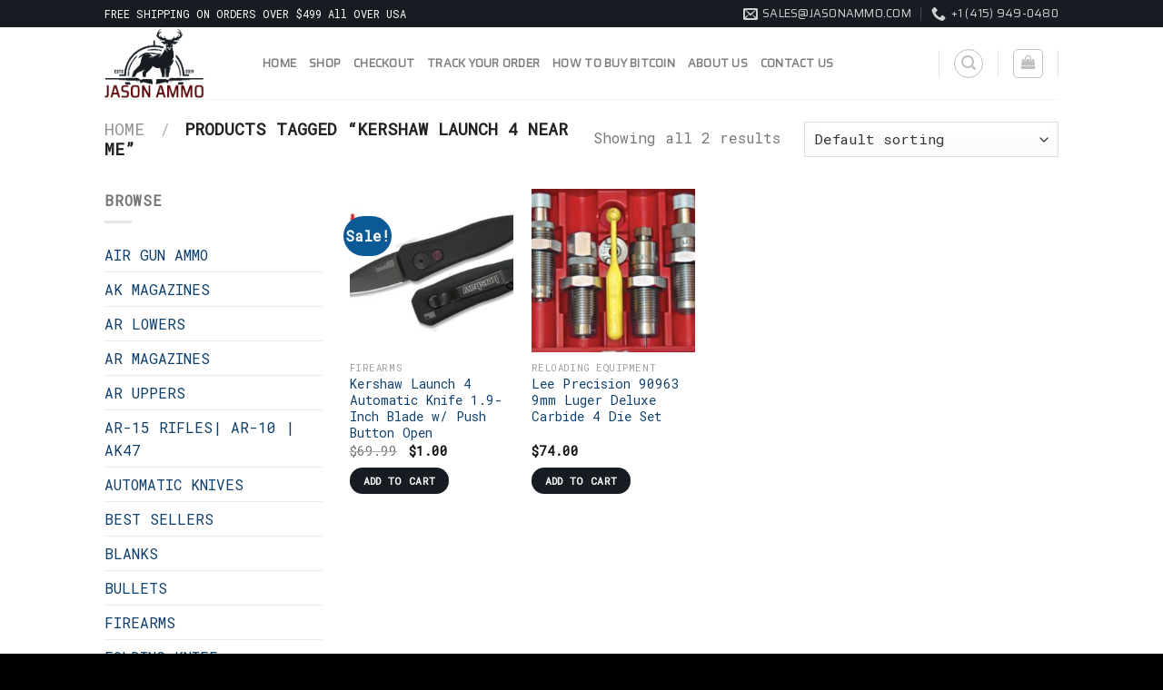

--- FILE ---
content_type: text/html; charset=UTF-8
request_url: https://jasonammo.com/product-tag/kershaw-launch-4-near-me/
body_size: 36408
content:
<!DOCTYPE html>
<!--[if IE 9 ]> <html lang="en-US" class="ie9 loading-site no-js"> <![endif]-->
<!--[if IE 8 ]> <html lang="en-US" class="ie8 loading-site no-js"> <![endif]-->
<!--[if (gte IE 9)|!(IE)]><!--><html lang="en-US" class="loading-site no-js"> <!--<![endif]-->
<head>
	<meta charset="UTF-8" />
	<link rel="profile" href="http://gmpg.org/xfn/11" />
	<link rel="pingback" href="https://jasonammo.com/xmlrpc.php" />

					<script>document.documentElement.className = document.documentElement.className + ' yes-js js_active js'</script>
			<script>(function(html){html.className = html.className.replace(/\bno-js\b/,'js')})(document.documentElement);</script>
<meta name='robots' content='index, follow, max-image-preview:large, max-snippet:-1, max-video-preview:-1' />
	<style>img:is([sizes="auto" i], [sizes^="auto," i]) { contain-intrinsic-size: 3000px 1500px }</style>
	<meta name="viewport" content="width=device-width, initial-scale=1, maximum-scale=1" />
	<!-- This site is optimized with the Yoast SEO plugin v26.6 - https://yoast.com/wordpress/plugins/seo/ -->
	<title>Kershaw Launch 4 Near Me Archives | Jason Ammo</title>
	<link rel="canonical" href="https://jasonammo.com/product-tag/kershaw-launch-4-near-me/" />
	<meta property="og:locale" content="en_US" />
	<meta property="og:type" content="article" />
	<meta property="og:title" content="Kershaw Launch 4 Near Me Archives | Jason Ammo" />
	<meta property="og:url" content="https://jasonammo.com/product-tag/kershaw-launch-4-near-me/" />
	<meta property="og:site_name" content="Jason Ammo" />
	<meta name="twitter:card" content="summary_large_image" />
	<script type="application/ld+json" class="yoast-schema-graph">{"@context":"https://schema.org","@graph":[{"@type":"CollectionPage","@id":"https://jasonammo.com/product-tag/kershaw-launch-4-near-me/","url":"https://jasonammo.com/product-tag/kershaw-launch-4-near-me/","name":"Kershaw Launch 4 Near Me Archives | Jason Ammo","isPartOf":{"@id":"https://jasonammo.com/#website"},"primaryImageOfPage":{"@id":"https://jasonammo.com/product-tag/kershaw-launch-4-near-me/#primaryimage"},"image":{"@id":"https://jasonammo.com/product-tag/kershaw-launch-4-near-me/#primaryimage"},"thumbnailUrl":"https://jasonammo.com/wp-content/uploads/2021/11/Kershaw-Launch-4-Automatic-Knife-with-Push-Button-Open-7500BLK-087171041100.jpg_1.jpg","breadcrumb":{"@id":"https://jasonammo.com/product-tag/kershaw-launch-4-near-me/#breadcrumb"},"inLanguage":"en-US"},{"@type":"ImageObject","inLanguage":"en-US","@id":"https://jasonammo.com/product-tag/kershaw-launch-4-near-me/#primaryimage","url":"https://jasonammo.com/wp-content/uploads/2021/11/Kershaw-Launch-4-Automatic-Knife-with-Push-Button-Open-7500BLK-087171041100.jpg_1.jpg","contentUrl":"https://jasonammo.com/wp-content/uploads/2021/11/Kershaw-Launch-4-Automatic-Knife-with-Push-Button-Open-7500BLK-087171041100.jpg_1.jpg","width":800,"height":656},{"@type":"BreadcrumbList","@id":"https://jasonammo.com/product-tag/kershaw-launch-4-near-me/#breadcrumb","itemListElement":[{"@type":"ListItem","position":1,"name":"Home","item":"https://jasonammo.com/"},{"@type":"ListItem","position":2,"name":"Kershaw Launch 4 Near Me"}]},{"@type":"WebSite","@id":"https://jasonammo.com/#website","url":"https://jasonammo.com/","name":"Jason Ammo","description":"Buy Just About Everything® for Shooting, Hunting, and the Outdoors.","potentialAction":[{"@type":"SearchAction","target":{"@type":"EntryPoint","urlTemplate":"https://jasonammo.com/?s={search_term_string}"},"query-input":{"@type":"PropertyValueSpecification","valueRequired":true,"valueName":"search_term_string"}}],"inLanguage":"en-US"}]}</script>
	<!-- / Yoast SEO plugin. -->


<link rel='dns-prefetch' href='//www.googletagmanager.com' />
<link rel='dns-prefetch' href='//fonts.googleapis.com' />
<link rel="alternate" type="application/rss+xml" title="Jason Ammo &raquo; Feed" href="https://jasonammo.com/feed/" />
<link rel="alternate" type="application/rss+xml" title="Jason Ammo &raquo; Comments Feed" href="https://jasonammo.com/comments/feed/" />
<link rel="alternate" type="application/rss+xml" title="Jason Ammo &raquo; Kershaw Launch 4 Near Me Tag Feed" href="https://jasonammo.com/product-tag/kershaw-launch-4-near-me/feed/" />
<script type="text/javascript">
/* <![CDATA[ */
window._wpemojiSettings = {"baseUrl":"https:\/\/s.w.org\/images\/core\/emoji\/16.0.1\/72x72\/","ext":".png","svgUrl":"https:\/\/s.w.org\/images\/core\/emoji\/16.0.1\/svg\/","svgExt":".svg","source":{"concatemoji":"https:\/\/jasonammo.com\/wp-includes\/js\/wp-emoji-release.min.js?ver=6.8.3"}};
/*! This file is auto-generated */
!function(s,n){var o,i,e;function c(e){try{var t={supportTests:e,timestamp:(new Date).valueOf()};sessionStorage.setItem(o,JSON.stringify(t))}catch(e){}}function p(e,t,n){e.clearRect(0,0,e.canvas.width,e.canvas.height),e.fillText(t,0,0);var t=new Uint32Array(e.getImageData(0,0,e.canvas.width,e.canvas.height).data),a=(e.clearRect(0,0,e.canvas.width,e.canvas.height),e.fillText(n,0,0),new Uint32Array(e.getImageData(0,0,e.canvas.width,e.canvas.height).data));return t.every(function(e,t){return e===a[t]})}function u(e,t){e.clearRect(0,0,e.canvas.width,e.canvas.height),e.fillText(t,0,0);for(var n=e.getImageData(16,16,1,1),a=0;a<n.data.length;a++)if(0!==n.data[a])return!1;return!0}function f(e,t,n,a){switch(t){case"flag":return n(e,"\ud83c\udff3\ufe0f\u200d\u26a7\ufe0f","\ud83c\udff3\ufe0f\u200b\u26a7\ufe0f")?!1:!n(e,"\ud83c\udde8\ud83c\uddf6","\ud83c\udde8\u200b\ud83c\uddf6")&&!n(e,"\ud83c\udff4\udb40\udc67\udb40\udc62\udb40\udc65\udb40\udc6e\udb40\udc67\udb40\udc7f","\ud83c\udff4\u200b\udb40\udc67\u200b\udb40\udc62\u200b\udb40\udc65\u200b\udb40\udc6e\u200b\udb40\udc67\u200b\udb40\udc7f");case"emoji":return!a(e,"\ud83e\udedf")}return!1}function g(e,t,n,a){var r="undefined"!=typeof WorkerGlobalScope&&self instanceof WorkerGlobalScope?new OffscreenCanvas(300,150):s.createElement("canvas"),o=r.getContext("2d",{willReadFrequently:!0}),i=(o.textBaseline="top",o.font="600 32px Arial",{});return e.forEach(function(e){i[e]=t(o,e,n,a)}),i}function t(e){var t=s.createElement("script");t.src=e,t.defer=!0,s.head.appendChild(t)}"undefined"!=typeof Promise&&(o="wpEmojiSettingsSupports",i=["flag","emoji"],n.supports={everything:!0,everythingExceptFlag:!0},e=new Promise(function(e){s.addEventListener("DOMContentLoaded",e,{once:!0})}),new Promise(function(t){var n=function(){try{var e=JSON.parse(sessionStorage.getItem(o));if("object"==typeof e&&"number"==typeof e.timestamp&&(new Date).valueOf()<e.timestamp+604800&&"object"==typeof e.supportTests)return e.supportTests}catch(e){}return null}();if(!n){if("undefined"!=typeof Worker&&"undefined"!=typeof OffscreenCanvas&&"undefined"!=typeof URL&&URL.createObjectURL&&"undefined"!=typeof Blob)try{var e="postMessage("+g.toString()+"("+[JSON.stringify(i),f.toString(),p.toString(),u.toString()].join(",")+"));",a=new Blob([e],{type:"text/javascript"}),r=new Worker(URL.createObjectURL(a),{name:"wpTestEmojiSupports"});return void(r.onmessage=function(e){c(n=e.data),r.terminate(),t(n)})}catch(e){}c(n=g(i,f,p,u))}t(n)}).then(function(e){for(var t in e)n.supports[t]=e[t],n.supports.everything=n.supports.everything&&n.supports[t],"flag"!==t&&(n.supports.everythingExceptFlag=n.supports.everythingExceptFlag&&n.supports[t]);n.supports.everythingExceptFlag=n.supports.everythingExceptFlag&&!n.supports.flag,n.DOMReady=!1,n.readyCallback=function(){n.DOMReady=!0}}).then(function(){return e}).then(function(){var e;n.supports.everything||(n.readyCallback(),(e=n.source||{}).concatemoji?t(e.concatemoji):e.wpemoji&&e.twemoji&&(t(e.twemoji),t(e.wpemoji)))}))}((window,document),window._wpemojiSettings);
/* ]]> */
</script>
<style id='wp-emoji-styles-inline-css' type='text/css'>

	img.wp-smiley, img.emoji {
		display: inline !important;
		border: none !important;
		box-shadow: none !important;
		height: 1em !important;
		width: 1em !important;
		margin: 0 0.07em !important;
		vertical-align: -0.1em !important;
		background: none !important;
		padding: 0 !important;
	}
</style>
<link rel='stylesheet' id='contact-form-7-css' href='https://jasonammo.com/wp-content/plugins/contact-form-7/includes/css/styles.css?ver=6.1.4' type='text/css' media='all' />
<style id='woocommerce-inline-inline-css' type='text/css'>
.woocommerce form .form-row .required { visibility: visible; }
</style>
<link rel='stylesheet' id='flatsome-icons-css' href='https://jasonammo.com/wp-content/themes/flatsome/assets/css/fl-icons.css?ver=3.12' type='text/css' media='all' />
<link rel='stylesheet' id='flatsome-woocommerce-wishlist-css' href='https://jasonammo.com/wp-content/themes/flatsome/inc/integrations/wc-yith-wishlist/wishlist.css?ver=3.10.2' type='text/css' media='all' />
<link rel='stylesheet' id='flatsome-main-css' href='https://jasonammo.com/wp-content/themes/flatsome/assets/css/flatsome.css?ver=3.12.2' type='text/css' media='all' />
<link rel='stylesheet' id='flatsome-shop-css' href='https://jasonammo.com/wp-content/themes/flatsome/assets/css/flatsome-shop.css?ver=3.12.2' type='text/css' media='all' />
<link rel='stylesheet' id='flatsome-style-css' href='https://jasonammo.com/wp-content/themes/flatsome-child/style.css?ver=3.0' type='text/css' media='all' />
<link rel='stylesheet' id='flatsome-googlefonts-css' href='//fonts.googleapis.com/css?family=Copse%3Aregular%2Cregular%7CRoboto+Mono%3Aregular%2Cregular%7CSaira%3Aregular%2Cregular%7CDancing+Script%3Aregular%2C400&#038;display=swap&#038;ver=3.9' type='text/css' media='all' />
<script type="text/javascript" src="https://jasonammo.com/wp-includes/js/jquery/jquery.min.js?ver=3.7.1" id="jquery-core-js"></script>
<script type="text/javascript" src="https://jasonammo.com/wp-includes/js/jquery/jquery-migrate.min.js?ver=3.4.1" id="jquery-migrate-js"></script>
<script type="text/javascript" src="https://jasonammo.com/wp-content/plugins/woocommerce/assets/js/jquery-blockui/jquery.blockUI.min.js?ver=2.7.0-wc.10.4.3" id="wc-jquery-blockui-js" defer="defer" data-wp-strategy="defer"></script>
<script type="text/javascript" id="wc-add-to-cart-js-extra">
/* <![CDATA[ */
var wc_add_to_cart_params = {"ajax_url":"\/wp-admin\/admin-ajax.php","wc_ajax_url":"\/?wc-ajax=%%endpoint%%","i18n_view_cart":"View cart","cart_url":"https:\/\/jasonammo.com\/cart\/","is_cart":"","cart_redirect_after_add":"no"};
/* ]]> */
</script>
<script type="text/javascript" src="https://jasonammo.com/wp-content/plugins/woocommerce/assets/js/frontend/add-to-cart.min.js?ver=10.4.3" id="wc-add-to-cart-js" defer="defer" data-wp-strategy="defer"></script>
<script type="text/javascript" src="https://jasonammo.com/wp-content/plugins/woocommerce/assets/js/js-cookie/js.cookie.min.js?ver=2.1.4-wc.10.4.3" id="wc-js-cookie-js" defer="defer" data-wp-strategy="defer"></script>
<script type="text/javascript" id="woocommerce-js-extra">
/* <![CDATA[ */
var woocommerce_params = {"ajax_url":"\/wp-admin\/admin-ajax.php","wc_ajax_url":"\/?wc-ajax=%%endpoint%%","i18n_password_show":"Show password","i18n_password_hide":"Hide password"};
/* ]]> */
</script>
<script type="text/javascript" src="https://jasonammo.com/wp-content/plugins/woocommerce/assets/js/frontend/woocommerce.min.js?ver=10.4.3" id="woocommerce-js" defer="defer" data-wp-strategy="defer"></script>

<!-- Google tag (gtag.js) snippet added by Site Kit -->
<!-- Google Analytics snippet added by Site Kit -->
<script type="text/javascript" src="https://www.googletagmanager.com/gtag/js?id=G-Z4YGDPVQV9" id="google_gtagjs-js" async></script>
<script type="text/javascript" id="google_gtagjs-js-after">
/* <![CDATA[ */
window.dataLayer = window.dataLayer || [];function gtag(){dataLayer.push(arguments);}
gtag("set","linker",{"domains":["jasonammo.com"]});
gtag("js", new Date());
gtag("set", "developer_id.dZTNiMT", true);
gtag("config", "G-Z4YGDPVQV9");
/* ]]> */
</script>
<link rel="https://api.w.org/" href="https://jasonammo.com/wp-json/" /><link rel="alternate" title="JSON" type="application/json" href="https://jasonammo.com/wp-json/wp/v2/product_tag/1164" /><link rel="EditURI" type="application/rsd+xml" title="RSD" href="https://jasonammo.com/xmlrpc.php?rsd" />
<meta name="generator" content="WordPress 6.8.3" />
<meta name="generator" content="WooCommerce 10.4.3" />
<meta name="generator" content="Site Kit by Google 1.168.0" /><style>.bg{opacity: 0; transition: opacity 1s; -webkit-transition: opacity 1s;} .bg-loaded{opacity: 1;}</style><!--[if IE]><link rel="stylesheet" type="text/css" href="https://jasonammo.com/wp-content/themes/flatsome/assets/css/ie-fallback.css"><script src="//cdnjs.cloudflare.com/ajax/libs/html5shiv/3.6.1/html5shiv.js"></script><script>var head = document.getElementsByTagName('head')[0],style = document.createElement('style');style.type = 'text/css';style.styleSheet.cssText = ':before,:after{content:none !important';head.appendChild(style);setTimeout(function(){head.removeChild(style);}, 0);</script><script src="https://jasonammo.com/wp-content/themes/flatsome/assets/libs/ie-flexibility.js"></script><![endif]-->	<noscript><style>.woocommerce-product-gallery{ opacity: 1 !important; }</style></noscript>
	<link rel="icon" href="https://jasonammo.com/wp-content/uploads/2022/06/cropped-FAVICON-32x32.png" sizes="32x32" />
<link rel="icon" href="https://jasonammo.com/wp-content/uploads/2022/06/cropped-FAVICON-192x192.png" sizes="192x192" />
<link rel="apple-touch-icon" href="https://jasonammo.com/wp-content/uploads/2022/06/cropped-FAVICON-180x180.png" />
<meta name="msapplication-TileImage" content="https://jasonammo.com/wp-content/uploads/2022/06/cropped-FAVICON-270x270.png" />
<style id="custom-css" type="text/css">:root {--primary-color: #161c22;}.header-main{height: 79px}#logo img{max-height: 79px}#logo{width:144px;}.header-bottom{min-height: 27px}.header-top{min-height: 30px}.transparent .header-main{height: 77px}.transparent #logo img{max-height: 77px}.has-transparent + .page-title:first-of-type,.has-transparent + #main > .page-title,.has-transparent + #main > div > .page-title,.has-transparent + #main .page-header-wrapper:first-of-type .page-title{padding-top: 157px;}.header.show-on-scroll,.stuck .header-main{height:70px!important}.stuck #logo img{max-height: 70px!important}.search-form{ width: 43%;}.header-bg-color, .header-wrapper {background-color: rgba(255,255,255,0.9)}.header-bottom {background-color: #cc0000}.header-main .nav > li > a{line-height: 35px }.header-bottom-nav > li > a{line-height: 25px }@media (max-width: 549px) {.header-main{height: 66px}#logo img{max-height: 66px}}/* Color */.accordion-title.active, .has-icon-bg .icon .icon-inner,.logo a, .primary.is-underline, .primary.is-link, .badge-outline .badge-inner, .nav-outline > li.active> a,.nav-outline >li.active > a, .cart-icon strong,[data-color='primary'], .is-outline.primary{color: #161c22;}/* Color !important */[data-text-color="primary"]{color: #161c22!important;}/* Background Color */[data-text-bg="primary"]{background-color: #161c22;}/* Background */.scroll-to-bullets a,.featured-title, .label-new.menu-item > a:after, .nav-pagination > li > .current,.nav-pagination > li > span:hover,.nav-pagination > li > a:hover,.has-hover:hover .badge-outline .badge-inner,button[type="submit"], .button.wc-forward:not(.checkout):not(.checkout-button), .button.submit-button, .button.primary:not(.is-outline),.featured-table .title,.is-outline:hover, .has-icon:hover .icon-label,.nav-dropdown-bold .nav-column li > a:hover, .nav-dropdown.nav-dropdown-bold > li > a:hover, .nav-dropdown-bold.dark .nav-column li > a:hover, .nav-dropdown.nav-dropdown-bold.dark > li > a:hover, .is-outline:hover, .tagcloud a:hover,.grid-tools a, input[type='submit']:not(.is-form), .box-badge:hover .box-text, input.button.alt,.nav-box > li > a:hover,.nav-box > li.active > a,.nav-pills > li.active > a ,.current-dropdown .cart-icon strong, .cart-icon:hover strong, .nav-line-bottom > li > a:before, .nav-line-grow > li > a:before, .nav-line > li > a:before,.banner, .header-top, .slider-nav-circle .flickity-prev-next-button:hover svg, .slider-nav-circle .flickity-prev-next-button:hover .arrow, .primary.is-outline:hover, .button.primary:not(.is-outline), input[type='submit'].primary, input[type='submit'].primary, input[type='reset'].button, input[type='button'].primary, .badge-inner{background-color: #161c22;}/* Border */.nav-vertical.nav-tabs > li.active > a,.scroll-to-bullets a.active,.nav-pagination > li > .current,.nav-pagination > li > span:hover,.nav-pagination > li > a:hover,.has-hover:hover .badge-outline .badge-inner,.accordion-title.active,.featured-table,.is-outline:hover, .tagcloud a:hover,blockquote, .has-border, .cart-icon strong:after,.cart-icon strong,.blockUI:before, .processing:before,.loading-spin, .slider-nav-circle .flickity-prev-next-button:hover svg, .slider-nav-circle .flickity-prev-next-button:hover .arrow, .primary.is-outline:hover{border-color: #161c22}.nav-tabs > li.active > a{border-top-color: #161c22}.widget_shopping_cart_content .blockUI.blockOverlay:before { border-left-color: #161c22 }.woocommerce-checkout-review-order .blockUI.blockOverlay:before { border-left-color: #161c22 }/* Fill */.slider .flickity-prev-next-button:hover svg,.slider .flickity-prev-next-button:hover .arrow{fill: #161c22;}/* Background Color */[data-icon-label]:after, .secondary.is-underline:hover,.secondary.is-outline:hover,.icon-label,.button.secondary:not(.is-outline),.button.alt:not(.is-outline), .badge-inner.on-sale, .button.checkout, .single_add_to_cart_button, .current .breadcrumb-step{ background-color:#0b5a96; }[data-text-bg="secondary"]{background-color: #0b5a96;}/* Color */.secondary.is-underline,.secondary.is-link, .secondary.is-outline,.stars a.active, .star-rating:before, .woocommerce-page .star-rating:before,.star-rating span:before, .color-secondary{color: #0b5a96}/* Color !important */[data-text-color="secondary"]{color: #0b5a96!important;}/* Border */.secondary.is-outline:hover{border-color:#0b5a96}.success.is-underline:hover,.success.is-outline:hover,.success{background-color: #74110e}.success-color, .success.is-link, .success.is-outline{color: #74110e;}.success-border{border-color: #74110e!important;}/* Color !important */[data-text-color="success"]{color: #74110e!important;}/* Background Color */[data-text-bg="success"]{background-color: #74110e;}.alert.is-underline:hover,.alert.is-outline:hover,.alert{background-color: #f93838}.alert.is-link, .alert.is-outline, .color-alert{color: #f93838;}/* Color !important */[data-text-color="alert"]{color: #f93838!important;}/* Background Color */[data-text-bg="alert"]{background-color: #f93838;}body{font-size: 100%;}@media screen and (max-width: 549px){body{font-size: 100%;}}body{font-family:"Roboto Mono", sans-serif}body{font-weight: 0}.nav > li > a {font-family:"Saira", sans-serif;}.mobile-sidebar-levels-2 .nav > li > ul > li > a {font-family:"Saira", sans-serif;}.nav > li > a {font-weight: 0;}.mobile-sidebar-levels-2 .nav > li > ul > li > a {font-weight: 0;}h1,h2,h3,h4,h5,h6,.heading-font, .off-canvas-center .nav-sidebar.nav-vertical > li > a{font-family: "Copse", sans-serif;}h1,h2,h3,h4,h5,h6,.heading-font,.banner h1,.banner h2{font-weight: 0;}.alt-font{font-family: "Dancing Script", sans-serif;}.alt-font{font-weight: 400!important;}a{color: #0f406c;}.products.has-equal-box-heights .box-image {padding-top: 100%;}input[type='submit'], input[type="button"], button:not(.icon), .button:not(.icon){border-radius: 90px!important}@media screen and (min-width: 550px){.products .box-vertical .box-image{min-width: 247px!important;width: 247px!important;}}.footer-1{background-color: #222222}.footer-2{background-color: #111}.absolute-footer, html{background-color: #000}.label-new.menu-item > a:after{content:"New";}.label-hot.menu-item > a:after{content:"Hot";}.label-sale.menu-item > a:after{content:"Sale";}.label-popular.menu-item > a:after{content:"Popular";}</style></head>

<body class="archive tax-product_tag term-kershaw-launch-4-near-me term-1164 wp-theme-flatsome wp-child-theme-flatsome-child theme-flatsome woocommerce woocommerce-page woocommerce-no-js lightbox nav-dropdown-has-arrow">


<a class="skip-link screen-reader-text" href="#main">Skip to content</a>

<div id="wrapper">

	
	<header id="header" class="header has-sticky sticky-jump">
		<div class="header-wrapper">
			<div id="top-bar" class="header-top hide-for-sticky nav-dark">
    <div class="flex-row container">
      <div class="flex-col hide-for-medium flex-left">
          <ul class="nav nav-left medium-nav-center nav-small  nav-divided">
              <li class="html custom html_topbar_left">FREE SHIPPING ON ORDERS OVER $499 All OVER USA</li>          </ul>
      </div>

      <div class="flex-col hide-for-medium flex-center">
          <ul class="nav nav-center nav-small  nav-divided">
                        </ul>
      </div>

      <div class="flex-col hide-for-medium flex-right">
         <ul class="nav top-bar-nav nav-right nav-small  nav-divided">
              <li class="header-contact-wrapper">
		<ul id="header-contact" class="nav nav-divided nav-uppercase header-contact">
		
						<li class="">
			  <a href="mailto:sales@jasonammo.com" class="tooltip" title="sales@jasonammo.com">
				  <i class="icon-envelop" style="font-size:16px;"></i>			       <span>
			       	sales@jasonammo.com			       </span>
			  </a>
			</li>
					
			
						<li class="">
			  <a href="tel:+1 (415) 949-0480" class="tooltip" title="+1 (415) 949-0480">
			     <i class="icon-phone" style="font-size:16px;"></i>			      <span>+1 (415) 949-0480</span>
			  </a>
			</li>
				</ul>
</li>          </ul>
      </div>

            <div class="flex-col show-for-medium flex-grow">
          <ul class="nav nav-center nav-small mobile-nav  nav-divided">
              <li class="header-contact-wrapper">
		<ul id="header-contact" class="nav nav-divided nav-uppercase header-contact">
		
						<li class="">
			  <a href="mailto:sales@jasonammo.com" class="tooltip" title="sales@jasonammo.com">
				  <i class="icon-envelop" style="font-size:16px;"></i>			       <span>
			       	sales@jasonammo.com			       </span>
			  </a>
			</li>
					
			
						<li class="">
			  <a href="tel:+1 (415) 949-0480" class="tooltip" title="+1 (415) 949-0480">
			     <i class="icon-phone" style="font-size:16px;"></i>			      <span>+1 (415) 949-0480</span>
			  </a>
			</li>
				</ul>
</li>          </ul>
      </div>
      
    </div>
</div>
<div id="masthead" class="header-main ">
      <div class="header-inner flex-row container logo-left" role="navigation">

          <!-- Logo -->
          <div id="logo" class="flex-col logo">
            <!-- Header logo -->
<a href="https://jasonammo.com/" title="Jason Ammo - Buy Just About Everything® for Shooting, Hunting, and the Outdoors." rel="home">
    <img width="144" height="79" src="https://jasonammo.com/wp-content/uploads/2022/06/JASON-AMMO.png" class="header_logo header-logo" alt="Jason Ammo"/><img  width="144" height="79" src="https://jasonammo.com/wp-content/uploads/2022/06/JASON-AMMO.png" class="header-logo-dark" alt="Jason Ammo"/></a>
          </div>

          <!-- Mobile Left Elements -->
          <div class="flex-col show-for-medium flex-left">
            <ul class="mobile-nav nav nav-left ">
                          </ul>
          </div>

          <!-- Left Elements -->
          <div class="flex-col hide-for-medium flex-left
            flex-grow">
            <ul class="header-nav header-nav-main nav nav-left  nav-uppercase" >
              <li id="menu-item-3483" class="menu-item menu-item-type-custom menu-item-object-custom menu-item-home menu-item-3483"><a href="https://jasonammo.com/" class="nav-top-link">Home</a></li>
<li id="menu-item-3486" class="menu-item menu-item-type-post_type menu-item-object-page menu-item-3486"><a href="https://jasonammo.com/shop/" class="nav-top-link">Shop</a></li>
<li id="menu-item-5546" class="menu-item menu-item-type-post_type menu-item-object-page menu-item-5546"><a href="https://jasonammo.com/checkout/" class="nav-top-link">Checkout</a></li>
<li id="menu-item-3487" class="menu-item menu-item-type-post_type menu-item-object-page menu-item-3487"><a href="https://jasonammo.com/track-order/" class="nav-top-link">Track your order</a></li>
<li id="menu-item-8095" class="menu-item menu-item-type-post_type menu-item-object-page menu-item-8095"><a href="https://jasonammo.com/how-to-buy-bitcoin/" class="nav-top-link">How to Buy Bitcoin</a></li>
<li id="menu-item-3484" class="menu-item menu-item-type-post_type menu-item-object-page menu-item-3484"><a href="https://jasonammo.com/about-us/" class="nav-top-link">About Us</a></li>
<li id="menu-item-3485" class="menu-item menu-item-type-post_type menu-item-object-page menu-item-3485"><a href="https://jasonammo.com/contact-us/" class="nav-top-link">Contact Us</a></li>
            </ul>
          </div>

          <!-- Right Elements -->
          <div class="flex-col hide-for-medium flex-right">
            <ul class="header-nav header-nav-main nav nav-right  nav-uppercase">
              <li class="header-divider"></li><li class="header-search header-search-lightbox has-icon">
	<div class="header-button">		<a href="#search-lightbox" aria-label="Search" data-open="#search-lightbox" data-focus="input.search-field"
		class="icon button circle is-outline is-small">
		<i class="icon-search" style="font-size:16px;"></i></a>
		</div>
		
	<div id="search-lightbox" class="mfp-hide dark text-center">
		<div class="searchform-wrapper ux-search-box relative form-flat is-large"><form role="search" method="get" class="searchform" action="https://jasonammo.com/">
	<div class="flex-row relative">
						<div class="flex-col flex-grow">
			<label class="screen-reader-text" for="woocommerce-product-search-field-0">Search for:</label>
			<input type="search" id="woocommerce-product-search-field-0" class="search-field mb-0" placeholder="Search&hellip;" value="" name="s" />
			<input type="hidden" name="post_type" value="product" />
					</div>
		<div class="flex-col">
			<button type="submit" value="Search" class="ux-search-submit submit-button secondary button icon mb-0">
				<i class="icon-search" ></i>			</button>
		</div>
	</div>
	<div class="live-search-results text-left z-top"></div>
</form>
</div>	</div>
</li>
<li class="header-divider"></li><li class="cart-item has-icon has-dropdown">
<div class="header-button">
<a href="https://jasonammo.com/cart/" title="Cart" class="header-cart-link icon button round is-outline is-small">



    <i class="icon-shopping-bag"
    data-icon-label="0">
  </i>
  </a>
</div>
 <ul class="nav-dropdown nav-dropdown-default">
    <li class="html widget_shopping_cart">
      <div class="widget_shopping_cart_content">
        

	<p class="woocommerce-mini-cart__empty-message">No products in the cart.</p>


      </div>
    </li>
     </ul>

</li>
<li class="header-divider"></li>            </ul>
          </div>

          <!-- Mobile Right Elements -->
          <div class="flex-col show-for-medium flex-right">
            <ul class="mobile-nav nav nav-right ">
              <li class="header-search header-search-lightbox has-icon">
	<div class="header-button">		<a href="#search-lightbox" aria-label="Search" data-open="#search-lightbox" data-focus="input.search-field"
		class="icon button circle is-outline is-small">
		<i class="icon-search" style="font-size:16px;"></i></a>
		</div>
		
	<div id="search-lightbox" class="mfp-hide dark text-center">
		<div class="searchform-wrapper ux-search-box relative form-flat is-large"><form role="search" method="get" class="searchform" action="https://jasonammo.com/">
	<div class="flex-row relative">
						<div class="flex-col flex-grow">
			<label class="screen-reader-text" for="woocommerce-product-search-field-1">Search for:</label>
			<input type="search" id="woocommerce-product-search-field-1" class="search-field mb-0" placeholder="Search&hellip;" value="" name="s" />
			<input type="hidden" name="post_type" value="product" />
					</div>
		<div class="flex-col">
			<button type="submit" value="Search" class="ux-search-submit submit-button secondary button icon mb-0">
				<i class="icon-search" ></i>			</button>
		</div>
	</div>
	<div class="live-search-results text-left z-top"></div>
</form>
</div>	</div>
</li>
<li class="cart-item has-icon">

<div class="header-button">      <a href="https://jasonammo.com/cart/" class="header-cart-link off-canvas-toggle nav-top-link icon button round is-outline is-small" data-open="#cart-popup" data-class="off-canvas-cart" title="Cart" data-pos="right">
  
    <i class="icon-shopping-bag"
    data-icon-label="0">
  </i>
  </a>
</div>

  <!-- Cart Sidebar Popup -->
  <div id="cart-popup" class="mfp-hide widget_shopping_cart">
  <div class="cart-popup-inner inner-padding">
      <div class="cart-popup-title text-center">
          <h4 class="uppercase">Cart</h4>
          <div class="is-divider"></div>
      </div>
      <div class="widget_shopping_cart_content">
          

	<p class="woocommerce-mini-cart__empty-message">No products in the cart.</p>


      </div>
             <div class="cart-sidebar-content relative"></div>  </div>
  </div>

</li>
<li class="nav-icon has-icon">
  <div class="header-button">		<a href="#" data-open="#main-menu" data-pos="right" data-bg="main-menu-overlay" data-color="" class="icon primary button round is-small" aria-label="Menu" aria-controls="main-menu" aria-expanded="false">
		
		  <i class="icon-menu" ></i>
		  		</a>
	 </div> </li>            </ul>
          </div>

      </div>
     
            <div class="container"><div class="top-divider full-width"></div></div>
      </div><div id="wide-nav" class="header-bottom wide-nav nav-dark show-for-medium">
    <div class="flex-row container">

            
            
            
                          <div class="flex-col show-for-medium flex-grow">
                  <ul class="nav header-bottom-nav nav-center mobile-nav  nav-size-medium nav-spacing-medium nav-uppercase">
                      <li class="html custom html_topbar_left">FREE SHIPPING ON ORDERS OVER $499 All OVER USA</li>                  </ul>
              </div>
            
    </div>
</div>

<div class="header-bg-container fill"><div class="header-bg-image fill"></div><div class="header-bg-color fill"></div></div>		</div>
	</header>

	<div class="shop-page-title category-page-title page-title ">
	<div class="page-title-inner flex-row  medium-flex-wrap container">
	  <div class="flex-col flex-grow medium-text-center">
	  	<div class="is-large">
	<nav class="woocommerce-breadcrumb breadcrumbs uppercase"><a href="https://jasonammo.com">Home</a> <span class="divider">&#47;</span> Products tagged &ldquo;Kershaw Launch 4 Near Me&rdquo;</nav></div>
<div class="category-filtering category-filter-row show-for-medium">
	<a href="#" data-open="#shop-sidebar" data-visible-after="true" data-pos="left" class="filter-button uppercase plain">
		<i class="icon-equalizer"></i>
		<strong>Filter</strong>
	</a>
	<div class="inline-block">
			</div>
</div>
	  </div>
	  <div class="flex-col medium-text-center">
	  	<p class="woocommerce-result-count hide-for-medium">
	Showing all 2 results</p>
<form class="woocommerce-ordering" method="get">
		<select
		name="orderby"
		class="orderby"
					aria-label="Shop order"
			>
					<option value="menu_order"  selected='selected'>Default sorting</option>
					<option value="popularity" >Sort by popularity</option>
					<option value="rating" >Sort by average rating</option>
					<option value="date" >Sort by latest</option>
					<option value="price" >Sort by price: low to high</option>
					<option value="price-desc" >Sort by price: high to low</option>
			</select>
	<input type="hidden" name="paged" value="1" />
	</form>
	  </div>
	</div>
</div>

	<main id="main" class="">
<div class="row category-page-row">

		<div class="col large-3 hide-for-medium ">
						<div id="shop-sidebar" class="sidebar-inner col-inner">
				<aside id="woocommerce_product_categories-13" class="widget woocommerce widget_product_categories"><span class="widget-title shop-sidebar">Browse</span><div class="is-divider small"></div><ul class="product-categories"><li class="cat-item cat-item-282"><a href="https://jasonammo.com/product-category/air-gun-ammo/">AIR GUN AMMO</a></li>
<li class="cat-item cat-item-287"><a href="https://jasonammo.com/product-category/ak-magazines/">AK MAGAZINES</a></li>
<li class="cat-item cat-item-289"><a href="https://jasonammo.com/product-category/ar-lowers/">AR LOWERS</a></li>
<li class="cat-item cat-item-288"><a href="https://jasonammo.com/product-category/ar-magazines/">AR MAGAZINES</a></li>
<li class="cat-item cat-item-270"><a href="https://jasonammo.com/product-category/ar-uppers/">AR UPPERS</a></li>
<li class="cat-item cat-item-275"><a href="https://jasonammo.com/product-category/ar-15-rifles/">AR-15 RIFLES| AR-10 | AK47</a></li>
<li class="cat-item cat-item-277"><a href="https://jasonammo.com/product-category/automatic-knives/">AUTOMATIC KNIVES</a></li>
<li class="cat-item cat-item-15"><a href="https://jasonammo.com/product-category/best-sellers/">BEST SELLERS</a></li>
<li class="cat-item cat-item-280"><a href="https://jasonammo.com/product-category/blanks/">BLANKS</a></li>
<li class="cat-item cat-item-285"><a href="https://jasonammo.com/product-category/bullets/">BULLETS</a></li>
<li class="cat-item cat-item-266"><a href="https://jasonammo.com/product-category/firearms/">FIREARMS</a></li>
<li class="cat-item cat-item-284"><a href="https://jasonammo.com/product-category/blade-hq/">FOLDING KNIFE</a></li>
<li class="cat-item cat-item-272"><a href="https://jasonammo.com/product-category/gun-sights/">GUN SIGHTS</a></li>
<li class="cat-item cat-item-265"><a href="https://jasonammo.com/product-category/handgun-ammo/">HANDGUN AMMO</a></li>
<li class="cat-item cat-item-276"><a href="https://jasonammo.com/product-category/handgun-magazines/">HANDGUN MAGAZINES</a></li>
<li class="cat-item cat-item-267 cat-parent"><a href="https://jasonammo.com/product-category/handguns/">HANDGUNS</a><ul class='children'>
<li class="cat-item cat-item-295"><a href="https://jasonammo.com/product-category/handguns/derringers/">DERRINGERS</a></li>
<li class="cat-item cat-item-268"><a href="https://jasonammo.com/product-category/handguns/revolvers/">REVOLVERS</a></li>
<li class="cat-item cat-item-278"><a href="https://jasonammo.com/product-category/handguns/semi-automatic-handguns/">SEMI-AUTOMATIC HANDGUNS</a></li>
</ul>
</li>
<li class="cat-item cat-item-292"><a href="https://jasonammo.com/product-category/lasers/">LASERS</a></li>
<li class="cat-item cat-item-290"><a href="https://jasonammo.com/product-category/out-the-front-knives/">OUT THE FRONT KNIVES</a></li>
<li class="cat-item cat-item-271"><a href="https://jasonammo.com/product-category/powder/">POWDER</a></li>
<li class="cat-item cat-item-264"><a href="https://jasonammo.com/product-category/primers/">PRIMERS</a></li>
<li class="cat-item cat-item-281"><a href="https://jasonammo.com/product-category/reloading-brass/">RELOADING BRASS</a></li>
<li class="cat-item cat-item-297"><a href="https://jasonammo.com/product-category/reloading-equipment/">reloading equipment</a></li>
<li class="cat-item cat-item-263"><a href="https://jasonammo.com/product-category/rifle-ammo/">RIFLE AMMO</a></li>
<li class="cat-item cat-item-283"><a href="https://jasonammo.com/product-category/rifle-magazines/">RIFLE MAGAZINES</a></li>
<li class="cat-item cat-item-294"><a href="https://jasonammo.com/product-category/rifle-sights/">RIFLE SIGHTS</a></li>
<li class="cat-item cat-item-291"><a href="https://jasonammo.com/product-category/scope-rings-and-adapters/">SCOPE RINGS AND ADAPTERS</a></li>
<li class="cat-item cat-item-274"><a href="https://jasonammo.com/product-category/scopes/">SCOPES</a></li>
<li class="cat-item cat-item-279"><a href="https://jasonammo.com/product-category/scopes-bases-rail/">SCOPES BASES &amp; RAIL</a></li>
<li class="cat-item cat-item-286"><a href="https://jasonammo.com/product-category/semi-automatic-rifles/">SEMI AUTOMATIC RIFLES</a></li>
<li class="cat-item cat-item-269"><a href="https://jasonammo.com/product-category/shotgun-ammo/">SHOTGUN AMMO</a></li>
<li class="cat-item cat-item-293"><a href="https://jasonammo.com/product-category/shotgun-sights/">SHOTGUN SIGHTS</a></li>
<li class="cat-item cat-item-273"><a href="https://jasonammo.com/product-category/shotguns/">SHOTGUNS</a></li>
<li class="cat-item cat-item-296"><a href="https://jasonammo.com/product-category/snap-caps/">SNAP CAPS</a></li>
</ul></aside><aside id="woocommerce_price_filter-9" class="widget woocommerce widget_price_filter"><span class="widget-title shop-sidebar">Filter by price</span><div class="is-divider small"></div>
<form method="get" action="https://jasonammo.com/product-tag/kershaw-launch-4-near-me/">
	<div class="price_slider_wrapper">
		<div class="price_slider" style="display:none;"></div>
		<div class="price_slider_amount" data-step="10">
			<label class="screen-reader-text" for="min_price">Min price</label>
			<input type="text" id="min_price" name="min_price" value="0" data-min="0" placeholder="Min price" />
			<label class="screen-reader-text" for="max_price">Max price</label>
			<input type="text" id="max_price" name="max_price" value="80" data-max="80" placeholder="Max price" />
						<button type="submit" class="button">Filter</button>
			<div class="price_label" style="display:none;">
				Price: <span class="from"></span> &mdash; <span class="to"></span>
			</div>
						<div class="clear"></div>
		</div>
	</div>
</form>

</aside>			</div>
					</div>

		<div class="col large-9">
		<div class="shop-container">
		
		<div class="woocommerce-notices-wrapper"></div><div class="products row row-small large-columns-4 medium-columns-3 small-columns-2 has-equal-box-heights equalize-box">

<div class="product-small col has-hover product type-product post-6690 status-publish first instock product_cat-firearms product_tag-automatic-opening-and-closing-knives product_tag-can-you-launch-an-automatic product_tag-can-you-launch-an-automatic-car product_tag-can-you-put-launch-control-on-an-automatic product_tag-fallout-4-automatic-grenade-launcher product_tag-how-does-launch-control-work-on-a-manual product_tag-how-does-launch-control-work-on-an-automatic product_tag-how-to-buy-an-automatic-knife product_tag-how-to-launch-an-automatic product_tag-how-to-open-and-close-a-folding-knife product_tag-how-to-use-knife-in-ai product_tag-how-to-use-launch-control product_tag-kershaw-bhq-exclusive-launch-4-automatic-knife-ultem product_tag-kershaw-launch-4-7500blk-automatic-knife product_tag-kershaw-launch-4-amazon product_tag-kershaw-launch-4-automatic-knife product_tag-kershaw-launch-4-automatic-pocket-knife product_tag-kershaw-launch-4-blue product_tag-kershaw-launch-4-ca-legal-automatic-knife product_tag-kershaw-launch-4-ca-legal-automatic-knife-1-9-black-7500blk product_tag-kershaw-launch-4-damascus product_tag-kershaw-launch-4-green product_tag-kershaw-launch-4-magnacut product_tag-kershaw-launch-4-near-me product_tag-kershaw-launch-4-price product_tag-kershaw-launch-4-review product_tag-kershaw-launch-4-ultem product_tag-launch-4-automatic-knife product_tag-launch-4-knife product_tag-launch-control-vs-no-launch-control product_tag-launch-equation product_tag-launch-instance-from-launch-configuration product_tag-launch-or-launching product_tag-launch-timing has-post-thumbnail sale shipping-taxable purchasable product-type-simple">
	<div class="col-inner">
	
<div class="badge-container absolute left top z-1">
		<div class="callout badge badge-circle"><div class="badge-inner secondary on-sale"><span class="onsale">Sale!</span></div></div>
</div>
	<div class="product-small box ">
		<div class="box-image">
			<div class="image-fade_in_back">
				<a href="https://jasonammo.com/product/kershaw-launch-4-automatic-knife-1-9-inch-blade-w-push-button-open/">
					<img width="247" height="296" src="https://jasonammo.com/wp-content/uploads/2021/11/Kershaw-Launch-4-Automatic-Knife-with-Push-Button-Open-7500BLK-087171041100.jpg_1-247x296.jpg" class="attachment-woocommerce_thumbnail size-woocommerce_thumbnail" alt="Kershaw Launch 4 Automatic Knife 1.9-Inch Blade w/ Push Button Open" decoding="async" fetchpriority="high" />				</a>
			</div>
			<div class="image-tools is-small top right show-on-hover">
						<div class="wishlist-icon">
			<button class="wishlist-button button is-outline circle icon" aria-label="Wishlist">
				<i class="icon-heart" ></i>			</button>
			<div class="wishlist-popup dark">
				
<div
	class="yith-wcwl-add-to-wishlist add-to-wishlist-6690 yith-wcwl-add-to-wishlist--link-style wishlist-fragment on-first-load"
	data-fragment-ref="6690"
	data-fragment-options="{&quot;base_url&quot;:&quot;&quot;,&quot;product_id&quot;:6690,&quot;parent_product_id&quot;:0,&quot;product_type&quot;:&quot;simple&quot;,&quot;is_single&quot;:false,&quot;in_default_wishlist&quot;:false,&quot;show_view&quot;:false,&quot;browse_wishlist_text&quot;:&quot;Browse wishlist&quot;,&quot;already_in_wishslist_text&quot;:&quot;The product is already in your wishlist!&quot;,&quot;product_added_text&quot;:&quot;Product added!&quot;,&quot;available_multi_wishlist&quot;:false,&quot;disable_wishlist&quot;:false,&quot;show_count&quot;:false,&quot;ajax_loading&quot;:false,&quot;loop_position&quot;:&quot;after_add_to_cart&quot;,&quot;item&quot;:&quot;add_to_wishlist&quot;}"
>
			
			<!-- ADD TO WISHLIST -->
			
<div class="yith-wcwl-add-button">
		<a
		href="?add_to_wishlist=6690&#038;_wpnonce=8c34ee9326"
		class="add_to_wishlist single_add_to_wishlist"
		data-product-id="6690"
		data-product-type="simple"
		data-original-product-id="0"
		data-title="Add to wishlist"
		rel="nofollow"
	>
		<svg id="yith-wcwl-icon-heart-outline" class="yith-wcwl-icon-svg" fill="none" stroke-width="1.5" stroke="currentColor" viewBox="0 0 24 24" xmlns="http://www.w3.org/2000/svg">
  <path stroke-linecap="round" stroke-linejoin="round" d="M21 8.25c0-2.485-2.099-4.5-4.688-4.5-1.935 0-3.597 1.126-4.312 2.733-.715-1.607-2.377-2.733-4.313-2.733C5.1 3.75 3 5.765 3 8.25c0 7.22 9 12 9 12s9-4.78 9-12Z"></path>
</svg>		<span>Add to wishlist</span>
	</a>
</div>

			<!-- COUNT TEXT -->
			
			</div>
			</div>
		</div>
					</div>
			<div class="image-tools is-small hide-for-small bottom left show-on-hover">
							</div>
			<div class="image-tools grid-tools text-center hide-for-small bottom hover-slide-in show-on-hover">
							</div>
					</div>

		<div class="box-text box-text-products">
			<div class="title-wrapper">		<p class="category uppercase is-smaller no-text-overflow product-cat op-7">
			FIREARMS		</p>
	<p class="name product-title woocommerce-loop-product__title"><a href="https://jasonammo.com/product/kershaw-launch-4-automatic-knife-1-9-inch-blade-w-push-button-open/">Kershaw Launch 4 Automatic Knife 1.9-Inch Blade w/ Push Button Open</a></p></div><div class="price-wrapper">
	<span class="price"><del aria-hidden="true"><span class="woocommerce-Price-amount amount"><bdi><span class="woocommerce-Price-currencySymbol">&#36;</span>69.99</bdi></span></del> <span class="screen-reader-text">Original price was: &#036;69.99.</span><ins aria-hidden="true"><span class="woocommerce-Price-amount amount"><bdi><span class="woocommerce-Price-currencySymbol">&#36;</span>1.00</bdi></span></ins><span class="screen-reader-text">Current price is: &#036;1.00.</span></span>
</div><div class="add-to-cart-button"><a href="/product-tag/kershaw-launch-4-near-me/?add-to-cart=6690" aria-describedby="woocommerce_loop_add_to_cart_link_describedby_6690" data-quantity="1" class="primary is-small mb-0 button product_type_simple add_to_cart_button ajax_add_to_cart is-flat" data-product_id="6690" data-product_sku="3465" aria-label="Add to cart: &ldquo;Kershaw Launch 4 Automatic Knife 1.9-Inch Blade w/ Push Button Open&rdquo;" rel="nofollow" data-success_message="&ldquo;Kershaw Launch 4 Automatic Knife 1.9-Inch Blade w/ Push Button Open&rdquo; has been added to your cart" role="button">Add to cart</a></div>	<span id="woocommerce_loop_add_to_cart_link_describedby_6690" class="screen-reader-text">
			</span>
		</div>
	</div>
		</div>
</div>

<div class="product-small col has-hover product type-product post-7661 status-publish instock product_cat-reloading-equipment product_tag-9mm-carbide-die-set product_tag-automatic-opening-and-closing-knives product_tag-best-9mm-reloading-dies product_tag-can-you-launch-an-automatic product_tag-can-you-launch-an-automatic-car product_tag-can-you-put-launch-control-on-an-automatic product_tag-fallout-4-automatic-grenade-launcher product_tag-how-does-launch-control-work-on-a-manual product_tag-how-does-launch-control-work-on-an-automatic product_tag-how-to-buy-an-automatic-knife product_tag-how-to-launch-an-automatic product_tag-how-to-open-and-close-a-folding-knife product_tag-how-to-use-knife-in-ai product_tag-how-to-use-launch-control product_tag-kershaw-bhq-exclusive-launch-4-automatic-knife-ultem product_tag-kershaw-launch-4-7500blk-automatic-knife product_tag-kershaw-launch-4-amazon product_tag-kershaw-launch-4-automatic-knife product_tag-kershaw-launch-4-automatic-pocket-knife product_tag-kershaw-launch-4-blue product_tag-kershaw-launch-4-ca-legal-automatic-knife product_tag-kershaw-launch-4-ca-legal-automatic-knife-1-9-black-7500blk product_tag-kershaw-launch-4-damascus product_tag-kershaw-launch-4-green product_tag-kershaw-launch-4-magnacut product_tag-kershaw-launch-4-near-me product_tag-kershaw-launch-4-price product_tag-kershaw-launch-4-review product_tag-kershaw-launch-4-ultem product_tag-launch-4-knife product_tag-launch-control-vs-no-launch-control product_tag-launch-equation product_tag-launch-instance-from-launch-configuration product_tag-launch-or-launching product_tag-launch-timing product_tag-lee-9mm-4-die-set product_tag-lee-deluxe-carbide-4-die-set-38-special-357-magnum product_tag-lee-deluxe-carbide-4-die-set-40-sw product_tag-lee-deluxe-carbide-4-die-set-44-special-44-remington-magnum product_tag-lee-deluxe-carbide-4-die-set-9mm product_tag-lee-precision-90963 has-post-thumbnail shipping-taxable purchasable product-type-simple">
	<div class="col-inner">
	
<div class="badge-container absolute left top z-1">
</div>
	<div class="product-small box ">
		<div class="box-image">
			<div class="image-fade_in_back">
				<a href="https://jasonammo.com/product/luger-deluxe-carbide-4-die-set/">
					<img width="247" height="296" src="https://jasonammo.com/wp-content/uploads/2021/11/Screenshot_20210517-004442_Chrome-247x296.jpg" class="attachment-woocommerce_thumbnail size-woocommerce_thumbnail" alt="Lee Precision 90963 9mm Luger Deluxe Carbide 4 Die Set" decoding="async" />				</a>
			</div>
			<div class="image-tools is-small top right show-on-hover">
						<div class="wishlist-icon">
			<button class="wishlist-button button is-outline circle icon" aria-label="Wishlist">
				<i class="icon-heart" ></i>			</button>
			<div class="wishlist-popup dark">
				
<div
	class="yith-wcwl-add-to-wishlist add-to-wishlist-7661 yith-wcwl-add-to-wishlist--link-style wishlist-fragment on-first-load"
	data-fragment-ref="7661"
	data-fragment-options="{&quot;base_url&quot;:&quot;&quot;,&quot;product_id&quot;:7661,&quot;parent_product_id&quot;:0,&quot;product_type&quot;:&quot;simple&quot;,&quot;is_single&quot;:false,&quot;in_default_wishlist&quot;:false,&quot;show_view&quot;:false,&quot;browse_wishlist_text&quot;:&quot;Browse wishlist&quot;,&quot;already_in_wishslist_text&quot;:&quot;The product is already in your wishlist!&quot;,&quot;product_added_text&quot;:&quot;Product added!&quot;,&quot;available_multi_wishlist&quot;:false,&quot;disable_wishlist&quot;:false,&quot;show_count&quot;:false,&quot;ajax_loading&quot;:false,&quot;loop_position&quot;:&quot;after_add_to_cart&quot;,&quot;item&quot;:&quot;add_to_wishlist&quot;}"
>
			
			<!-- ADD TO WISHLIST -->
			
<div class="yith-wcwl-add-button">
		<a
		href="?add_to_wishlist=7661&#038;_wpnonce=8c34ee9326"
		class="add_to_wishlist single_add_to_wishlist"
		data-product-id="7661"
		data-product-type="simple"
		data-original-product-id="0"
		data-title="Add to wishlist"
		rel="nofollow"
	>
		<svg id="yith-wcwl-icon-heart-outline" class="yith-wcwl-icon-svg" fill="none" stroke-width="1.5" stroke="currentColor" viewBox="0 0 24 24" xmlns="http://www.w3.org/2000/svg">
  <path stroke-linecap="round" stroke-linejoin="round" d="M21 8.25c0-2.485-2.099-4.5-4.688-4.5-1.935 0-3.597 1.126-4.312 2.733-.715-1.607-2.377-2.733-4.313-2.733C5.1 3.75 3 5.765 3 8.25c0 7.22 9 12 9 12s9-4.78 9-12Z"></path>
</svg>		<span>Add to wishlist</span>
	</a>
</div>

			<!-- COUNT TEXT -->
			
			</div>
			</div>
		</div>
					</div>
			<div class="image-tools is-small hide-for-small bottom left show-on-hover">
							</div>
			<div class="image-tools grid-tools text-center hide-for-small bottom hover-slide-in show-on-hover">
							</div>
					</div>

		<div class="box-text box-text-products">
			<div class="title-wrapper">		<p class="category uppercase is-smaller no-text-overflow product-cat op-7">
			reloading equipment		</p>
	<p class="name product-title woocommerce-loop-product__title"><a href="https://jasonammo.com/product/luger-deluxe-carbide-4-die-set/">Lee Precision 90963 9mm Luger Deluxe Carbide 4 Die Set</a></p></div><div class="price-wrapper">
	<span class="price"><span class="woocommerce-Price-amount amount"><bdi><span class="woocommerce-Price-currencySymbol">&#36;</span>74.00</bdi></span></span>
</div><div class="add-to-cart-button"><a href="/product-tag/kershaw-launch-4-near-me/?add-to-cart=7661" aria-describedby="woocommerce_loop_add_to_cart_link_describedby_7661" data-quantity="1" class="primary is-small mb-0 button product_type_simple add_to_cart_button ajax_add_to_cart is-flat" data-product_id="7661" data-product_sku="" aria-label="Add to cart: &ldquo;Lee Precision 90963 9mm Luger Deluxe Carbide 4 Die Set&rdquo;" rel="nofollow" data-success_message="&ldquo;Lee Precision 90963 9mm Luger Deluxe Carbide 4 Die Set&rdquo; has been added to your cart" role="button">Add to cart</a></div>	<span id="woocommerce_loop_add_to_cart_link_describedby_7661" class="screen-reader-text">
			</span>
		</div>
	</div>
		</div>
</div>
</div><!-- row -->
		</div><!-- shop container -->		</div>
</div>

</main>

<footer id="footer" class="footer-wrapper">

	
<!-- FOOTER 1 -->
<div class="footer-widgets footer footer-1">
		<div class="row dark large-columns-3 mb-0">
	   		<div id="woocommerce_products-13" class="col pb-0 widget woocommerce widget_products"><span class="widget-title">Best Selling</span><div class="is-divider small"></div><ul class="product_list_widget"><li>
	
	<a href="https://jasonammo.com/product/crimson-trace-trace-cmr-204-rail-master/">
		<img width="100" height="100" src="https://jasonammo.com/wp-content/uploads/2021/11/Crimson-Trace-RailMaster-CMR-204-610242005222.jpg_2-100x100.jpg" class="attachment-woocommerce_gallery_thumbnail size-woocommerce_gallery_thumbnail" alt="Crimson Trace Trace CMR-204 Rail Master" decoding="async" loading="lazy" srcset="https://jasonammo.com/wp-content/uploads/2021/11/Crimson-Trace-RailMaster-CMR-204-610242005222.jpg_2-100x100.jpg 100w, https://jasonammo.com/wp-content/uploads/2021/11/Crimson-Trace-RailMaster-CMR-204-610242005222.jpg_2-280x280.jpg 280w, https://jasonammo.com/wp-content/uploads/2021/11/Crimson-Trace-RailMaster-CMR-204-610242005222.jpg_2-300x300.jpg 300w" sizes="auto, (max-width: 100px) 100vw, 100px" />		<span class="product-title">Crimson Trace Trace CMR-204 Rail Master</span>
	</a>

				
	<span class="woocommerce-Price-amount amount"><bdi><span class="woocommerce-Price-currencySymbol">&#36;</span>305.99</bdi></span>
	</li>
<li>
	
	<a href="https://jasonammo.com/product/crimson-trace-ar-15-linq-wireless-green-laser-black/">
		<img width="100" height="100" src="https://jasonammo.com/wp-content/uploads/2021/11/Crimson-Trace-LinQ-Wireless-Laser-LNQ-100Q-610242006939.jpg_1-100x100.jpg" class="attachment-woocommerce_gallery_thumbnail size-woocommerce_gallery_thumbnail" alt="Crimson Trace AR-15 LiNQ Wireless Green Laser Black" decoding="async" loading="lazy" srcset="https://jasonammo.com/wp-content/uploads/2021/11/Crimson-Trace-LinQ-Wireless-Laser-LNQ-100Q-610242006939.jpg_1-100x100.jpg 100w, https://jasonammo.com/wp-content/uploads/2021/11/Crimson-Trace-LinQ-Wireless-Laser-LNQ-100Q-610242006939.jpg_1-280x280.jpg 280w, https://jasonammo.com/wp-content/uploads/2021/11/Crimson-Trace-LinQ-Wireless-Laser-LNQ-100Q-610242006939.jpg_1-300x300.jpg 300w" sizes="auto, (max-width: 100px) 100vw, 100px" />		<span class="product-title">Crimson Trace AR-15 LiNQ Wireless Green Laser Black</span>
	</a>

				
	<span class="woocommerce-Price-amount amount"><bdi><span class="woocommerce-Price-currencySymbol">&#36;</span>341.99</bdi></span>
	</li>
<li>
	
	<a href="https://jasonammo.com/product/crimson-trace-green-laserguard-for-sw-mp-2-0-full-size-compact-models/">
		<img width="100" height="100" src="https://jasonammo.com/wp-content/uploads/2021/11/Crimson-Trace-Lightguard-M-P-M2.0-LG-362G-610242008605.jpg_1-100x100.jpg" class="attachment-woocommerce_gallery_thumbnail size-woocommerce_gallery_thumbnail" alt="Crimson Trace Green LaserGuard For S&amp;W M&amp;P 2.0 Full Size/Compact Models" decoding="async" loading="lazy" srcset="https://jasonammo.com/wp-content/uploads/2021/11/Crimson-Trace-Lightguard-M-P-M2.0-LG-362G-610242008605.jpg_1-100x100.jpg 100w, https://jasonammo.com/wp-content/uploads/2021/11/Crimson-Trace-Lightguard-M-P-M2.0-LG-362G-610242008605.jpg_1-280x280.jpg 280w, https://jasonammo.com/wp-content/uploads/2021/11/Crimson-Trace-Lightguard-M-P-M2.0-LG-362G-610242008605.jpg_1-300x300.jpg 300w" sizes="auto, (max-width: 100px) 100vw, 100px" />		<span class="product-title">Crimson Trace Green LaserGuard For S&amp;W M&amp;P 2.0 Full Size/Compact Models</span>
	</a>

				
	<span class="woocommerce-Price-amount amount"><bdi><span class="woocommerce-Price-currencySymbol">&#36;</span>243.99</bdi></span>
	</li>
<li>
	
	<a href="https://jasonammo.com/product/federal-champion-training-brass-9mm-115-grain-200-rounds-fmj/">
		<img width="100" height="100" src="https://jasonammo.com/wp-content/uploads/2021/11/Federal-Champion-Training-WM51992-604544634211-100x100.png" class="attachment-woocommerce_gallery_thumbnail size-woocommerce_gallery_thumbnail" alt="Federal Champion Training Brass 9mm 115 Grain 200-Rounds FMJ" decoding="async" loading="lazy" srcset="https://jasonammo.com/wp-content/uploads/2021/11/Federal-Champion-Training-WM51992-604544634211-100x100.png 100w, https://jasonammo.com/wp-content/uploads/2021/11/Federal-Champion-Training-WM51992-604544634211-280x280.png 280w, https://jasonammo.com/wp-content/uploads/2021/11/Federal-Champion-Training-WM51992-604544634211-300x300.png 300w" sizes="auto, (max-width: 100px) 100vw, 100px" />		<span class="product-title">Federal Champion Training Brass 9mm 115 Grain 200-Rounds FMJ</span>
	</a>

				
	<span class="woocommerce-Price-amount amount"><bdi><span class="woocommerce-Price-currencySymbol">&#36;</span>150.89</bdi></span>
	</li>
</ul></div><div id="woocommerce_products-11" class="col pb-0 widget woocommerce widget_products"><span class="widget-title">Featured</span><div class="is-divider small"></div><ul class="product_list_widget"><li>
	
	<a href="https://jasonammo.com/product/imi-uzi-model-b-carbine-9mm/">
		<img width="100" height="100" src="https://jasonammo.com/wp-content/uploads/2023/02/IMI-Uzi-Model-B-Carbine-9mm-100x100.jpeg" class="attachment-woocommerce_gallery_thumbnail size-woocommerce_gallery_thumbnail" alt="IMI Uzi Model B" decoding="async" loading="lazy" srcset="https://jasonammo.com/wp-content/uploads/2023/02/IMI-Uzi-Model-B-Carbine-9mm-100x100.jpeg 100w, https://jasonammo.com/wp-content/uploads/2023/02/IMI-Uzi-Model-B-Carbine-9mm-280x280.jpeg 280w" sizes="auto, (max-width: 100px) 100vw, 100px" />		<span class="product-title">IMI Uzi Model B Carbine 9mm</span>
	</a>

				
	<del aria-hidden="true"><span class="woocommerce-Price-amount amount"><bdi><span class="woocommerce-Price-currencySymbol">&#36;</span>1,399.99</bdi></span></del> <span class="screen-reader-text">Original price was: &#036;1,399.99.</span><ins aria-hidden="true"><span class="woocommerce-Price-amount amount"><bdi><span class="woocommerce-Price-currencySymbol">&#36;</span>699.99</bdi></span></ins><span class="screen-reader-text">Current price is: &#036;699.99.</span>
	</li>
<li>
	
	<a href="https://jasonammo.com/product/israel-military-industries-uzi-model-b/">
		<img width="100" height="100" src="https://jasonammo.com/wp-content/uploads/2023/02/Israel-Military-Industries-UZI-Model-B-100x100.jpeg" class="attachment-woocommerce_gallery_thumbnail size-woocommerce_gallery_thumbnail" alt="UZI Model B" decoding="async" loading="lazy" srcset="https://jasonammo.com/wp-content/uploads/2023/02/Israel-Military-Industries-UZI-Model-B-100x100.jpeg 100w, https://jasonammo.com/wp-content/uploads/2023/02/Israel-Military-Industries-UZI-Model-B-280x280.jpeg 280w" sizes="auto, (max-width: 100px) 100vw, 100px" />		<span class="product-title">Israel Military Industries UZI Model B – IMI Pre-Ban</span>
	</a>

				
	<del aria-hidden="true"><span class="woocommerce-Price-amount amount"><bdi><span class="woocommerce-Price-currencySymbol">&#36;</span>1,399.99</bdi></span></del> <span class="screen-reader-text">Original price was: &#036;1,399.99.</span><ins aria-hidden="true"><span class="woocommerce-Price-amount amount"><bdi><span class="woocommerce-Price-currencySymbol">&#36;</span>699.99</bdi></span></ins><span class="screen-reader-text">Current price is: &#036;699.99.</span>
	</li>
<li>
	
	<a href="https://jasonammo.com/product/imi-uzi-model-a/">
		<img width="100" height="100" src="https://jasonammo.com/wp-content/uploads/2023/02/IMI-UZI-Model-A-100x100.jpeg" class="attachment-woocommerce_gallery_thumbnail size-woocommerce_gallery_thumbnail" alt="IMI UZI" decoding="async" loading="lazy" srcset="https://jasonammo.com/wp-content/uploads/2023/02/IMI-UZI-Model-A-100x100.jpeg 100w, https://jasonammo.com/wp-content/uploads/2023/02/IMI-UZI-Model-A-280x280.jpeg 280w" sizes="auto, (max-width: 100px) 100vw, 100px" />		<span class="product-title">IMI UZI Model A</span>
	</a>

				
	<del aria-hidden="true"><span class="woocommerce-Price-amount amount"><bdi><span class="woocommerce-Price-currencySymbol">&#36;</span>1,500.00</bdi></span></del> <span class="screen-reader-text">Original price was: &#036;1,500.00.</span><ins aria-hidden="true"><span class="woocommerce-Price-amount amount"><bdi><span class="woocommerce-Price-currencySymbol">&#36;</span>750.00</bdi></span></ins><span class="screen-reader-text">Current price is: &#036;750.00.</span>
	</li>
<li>
	
	<a href="https://jasonammo.com/product/stoeger-str-9f/">
		<img width="100" height="100" src="https://jasonammo.com/wp-content/uploads/2023/02/STOEGER-STR-9F-100x100.jpeg" class="attachment-woocommerce_gallery_thumbnail size-woocommerce_gallery_thumbnail" alt="Stoeger STR-9F 9mm" decoding="async" loading="lazy" srcset="https://jasonammo.com/wp-content/uploads/2023/02/STOEGER-STR-9F-100x100.jpeg 100w, https://jasonammo.com/wp-content/uploads/2023/02/STOEGER-STR-9F-280x280.jpeg 280w" sizes="auto, (max-width: 100px) 100vw, 100px" />		<span class="product-title">STOEGER STR-9F</span>
	</a>

				
	<del aria-hidden="true"><span class="woocommerce-Price-amount amount"><bdi><span class="woocommerce-Price-currencySymbol">&#36;</span>390.00</bdi></span></del> <span class="screen-reader-text">Original price was: &#036;390.00.</span><ins aria-hidden="true"><span class="woocommerce-Price-amount amount"><bdi><span class="woocommerce-Price-currencySymbol">&#36;</span>230.00</bdi></span></ins><span class="screen-reader-text">Current price is: &#036;230.00.</span>
	</li>
</ul></div><div id="woocommerce_products-12" class="col pb-0 widget woocommerce widget_products"><span class="widget-title">Latest</span><div class="is-divider small"></div><ul class="product_list_widget"><li>
	
	<a href="https://jasonammo.com/product/iwi-tavor-x95-5-56-223-rem-16-5-inch-barrel-30-rounds/">
		<img width="100" height="100" src="https://jasonammo.com/wp-content/uploads/2021/11/IWI-Tavor-X95-XB16-859735005916.jpg_1-100x100.jpg" class="attachment-woocommerce_gallery_thumbnail size-woocommerce_gallery_thumbnail" alt="IWI Tavor X95 5.56/.223 Rem 16.5-inch Barrel 30 Rounds" decoding="async" loading="lazy" srcset="https://jasonammo.com/wp-content/uploads/2021/11/IWI-Tavor-X95-XB16-859735005916.jpg_1-100x100.jpg 100w, https://jasonammo.com/wp-content/uploads/2021/11/IWI-Tavor-X95-XB16-859735005916.jpg_1-280x280.jpg 280w, https://jasonammo.com/wp-content/uploads/2021/11/IWI-Tavor-X95-XB16-859735005916.jpg_1-300x300.jpg 300w" sizes="auto, (max-width: 100px) 100vw, 100px" />		<span class="product-title">IWI Tavor X95 5.56/.223 Rem 16.5-inch Barrel 30 Rounds</span>
	</a>

				
	<span class="woocommerce-Price-amount amount"><bdi><span class="woocommerce-Price-currencySymbol">&#36;</span>2,199.99</bdi></span>
	</li>
<li>
	
	<a href="https://jasonammo.com/product/ruger-ar-556-turquoise-blue-black-5-56-223-rem-16-04-inch-30rds-tiffany-blue-talo-exclusive/">
		<img width="100" height="100" src="https://jasonammo.com/wp-content/uploads/2021/11/Ruger-AR-556-8517-736676085170.jpg_1-100x100.jpg" class="attachment-woocommerce_gallery_thumbnail size-woocommerce_gallery_thumbnail" alt="Ruger AR-556 Turquoise Blue / Black 5.56 / .223 Rem 16.04-inch 30Rds Tiffany Blue TALO Exclusive" decoding="async" loading="lazy" srcset="https://jasonammo.com/wp-content/uploads/2021/11/Ruger-AR-556-8517-736676085170.jpg_1-100x100.jpg 100w, https://jasonammo.com/wp-content/uploads/2021/11/Ruger-AR-556-8517-736676085170.jpg_1-280x280.jpg 280w, https://jasonammo.com/wp-content/uploads/2021/11/Ruger-AR-556-8517-736676085170.jpg_1-300x300.jpg 300w" sizes="auto, (max-width: 100px) 100vw, 100px" />		<span class="product-title">Ruger AR-556 Turquoise Blue / Black 5.56 / .223 Rem 16.04-inch 30Rds Tiffany Blue TALO Exclusive</span>
	</a>

				
	<span class="woocommerce-Price-amount amount"><bdi><span class="woocommerce-Price-currencySymbol">&#36;</span>859.99</bdi></span>
	</li>
<li>
	
	<a href="https://jasonammo.com/product/bravo-company-recce-16-black-5-56-223-rem-16-inch-30rds/">
		<img width="100" height="100" src="https://jasonammo.com/wp-content/uploads/2021/11/Bravo-Company-RECCE-16-750-140-855877004367.jpg-100x100.jpg" class="attachment-woocommerce_gallery_thumbnail size-woocommerce_gallery_thumbnail" alt="Bravo Company RECCE 16 Black 5.56 / .223 Rem 16-inch 30Rds" decoding="async" loading="lazy" srcset="https://jasonammo.com/wp-content/uploads/2021/11/Bravo-Company-RECCE-16-750-140-855877004367.jpg-100x100.jpg 100w, https://jasonammo.com/wp-content/uploads/2021/11/Bravo-Company-RECCE-16-750-140-855877004367.jpg-280x280.jpg 280w, https://jasonammo.com/wp-content/uploads/2021/11/Bravo-Company-RECCE-16-750-140-855877004367.jpg-300x300.jpg 300w" sizes="auto, (max-width: 100px) 100vw, 100px" />		<span class="product-title">Bravo Company RECCE 16 Black 5.56 / .223 Rem 16-inch 30Rds</span>
	</a>

				
	<span class="woocommerce-Price-amount amount"><bdi><span class="woocommerce-Price-currencySymbol">&#36;</span>1,399.99</bdi></span>
	</li>
<li>
	
	<a href="https://jasonammo.com/product/smith-and-wesson-mp15-sport-ii-5-56-nato-16-in-10-rds-black/">
		<img width="100" height="100" src="https://jasonammo.com/wp-content/uploads/2021/11/Smith-and-Wesson-MP15-Sport-II-12055-022188873733.jpg_1-100x100.jpg" class="attachment-woocommerce_gallery_thumbnail size-woocommerce_gallery_thumbnail" alt="Smith and Wesson Mp15 Sport II 5.56 Nato 16 In 10 Rds Black" decoding="async" loading="lazy" srcset="https://jasonammo.com/wp-content/uploads/2021/11/Smith-and-Wesson-MP15-Sport-II-12055-022188873733.jpg_1-100x100.jpg 100w, https://jasonammo.com/wp-content/uploads/2021/11/Smith-and-Wesson-MP15-Sport-II-12055-022188873733.jpg_1-280x280.jpg 280w, https://jasonammo.com/wp-content/uploads/2021/11/Smith-and-Wesson-MP15-Sport-II-12055-022188873733.jpg_1-300x300.jpg 300w" sizes="auto, (max-width: 100px) 100vw, 100px" />		<span class="product-title">Smith and Wesson Mp15 Sport II 5.56 Nato 16 In 10 Rds Black</span>
	</a>

				
	<span class="woocommerce-Price-amount amount"><bdi><span class="woocommerce-Price-currencySymbol">&#36;</span>799.99</bdi></span>
	</li>
</ul></div>        
		</div>
</div>

<!-- FOOTER 2 -->
<div class="footer-widgets footer footer-2 dark">
		<div class="row dark large-columns-4 mb-0">
	   		<div id="text-15" class="col pb-0 widget widget_text"><span class="widget-title">ABOUT US</span><div class="is-divider small"></div>			<div class="textwidget"><p>If you&#8217;re looking where to buy ammo, you&#8217;ve found it! At jasonammo.com, we believe that buying ammunition online shouldn&#8217;t be an overwhelming process. That&#8217;s why we&#8217;ve gone to some extraordinary lengths to make shopping simple.</p>
</div>
		</div><div id="nav_menu-3" class="col pb-0 widget widget_nav_menu"><span class="widget-title">INFORMATION</span><div class="is-divider small"></div><div class="menu-footer-2-container"><ul id="menu-footer-2" class="menu"><li id="menu-item-3520" class="menu-item menu-item-type-post_type menu-item-object-page menu-item-3520"><a href="https://jasonammo.com/contact-us/">Contact Us</a></li>
<li id="menu-item-3519" class="menu-item menu-item-type-post_type menu-item-object-page menu-item-3519"><a href="https://jasonammo.com/about-us/">About Us</a></li>
<li id="menu-item-3522" class="menu-item menu-item-type-post_type menu-item-object-page menu-item-3522"><a href="https://jasonammo.com/terms-and-conditions/">Terms and Conditions</a></li>
<li id="menu-item-3523" class="menu-item menu-item-type-post_type menu-item-object-page menu-item-3523"><a href="https://jasonammo.com/track-order/">Track your order</a></li>
<li id="menu-item-8098" class="menu-item menu-item-type-post_type menu-item-object-page menu-item-8098"><a href="https://jasonammo.com/how-to-buy-bitcoin/">How to Buy Bitcoin</a></li>
</ul></div></div><div id="nav_menu-4" class="col pb-0 widget widget_nav_menu"><span class="widget-title">SHOP LINKS</span><div class="is-divider small"></div><div class="menu-footer-3-container"><ul id="menu-footer-3" class="menu"><li id="menu-item-3529" class="menu-item menu-item-type-post_type menu-item-object-page menu-item-3529"><a href="https://jasonammo.com/shop/">Shop Now</a></li>
<li id="menu-item-3527" class="menu-item menu-item-type-post_type menu-item-object-page menu-item-3527"><a href="https://jasonammo.com/checkout/">Checkout</a></li>
<li id="menu-item-7670" class="menu-item menu-item-type-post_type menu-item-object-page menu-item-7670"><a href="https://jasonammo.com/my-account/">My Account</a></li>
<li id="menu-item-7671" class="menu-item menu-item-type-post_type menu-item-object-page menu-item-7671"><a href="https://jasonammo.com/track-order/">Track your order</a></li>
</ul></div></div><div id="text-16" class="col pb-0 widget widget_text"><span class="widget-title">CONTACT US</span><div class="is-divider small"></div>			<div class="textwidget"><p>Please contact us if you have any questions about our shop or if you are facing difficulty placing an order</p>
<p>Call us: +1 (415) 949-0480</p>
<p>WhatsApp: +1 (415) 949-0480</p>
<p>E-mail: sales@jasonammo.com</p>
</div>
		</div>        
		</div>
</div>



<div class="absolute-footer dark medium-text-center small-text-center">
  <div class="container clearfix">

          <div class="footer-secondary pull-right">
                <div class="payment-icons inline-block"><div class="payment-icon"><svg version="1.1" xmlns="http://www.w3.org/2000/svg" xmlns:xlink="http://www.w3.org/1999/xlink"  viewBox="0 0 64 32">
<path d="M16.398 13.428c0.034 3.535 3.201 4.71 3.236 4.726-0.027 0.083-0.506 1.676-1.668 3.322-1.005 1.423-2.048 2.84-3.692 2.87-1.615 0.029-2.134-0.927-3.98-0.927s-2.422 0.898-3.951 0.956c-1.586 0.058-2.794-1.539-3.807-2.956-2.070-2.9-3.653-8.194-1.528-11.768 1.055-1.775 2.942-2.899 4.989-2.927 1.558-0.029 3.027 1.015 3.98 1.015s2.738-1.255 4.616-1.071c0.786 0.032 2.993 0.308 4.41 2.317-0.114 0.068-2.633 1.489-2.605 4.444zM13.363 4.749c0.842-0.987 1.409-2.362 1.254-3.729-1.213 0.047-2.682 0.783-3.552 1.77-0.78 0.874-1.464 2.273-1.279 3.613 1.353 0.101 2.735-0.666 3.577-1.654zM25.55 3.058c0.624-0.105 1.313-0.2 2.065-0.284s1.581-0.126 2.485-0.126c1.291 0 2.404 0.152 3.339 0.457s1.704 0.741 2.307 1.308c0.517 0.504 0.92 1.103 1.21 1.796s0.435 1.492 0.435 2.395c0 1.092-0.199 2.049-0.596 2.868s-0.941 1.507-1.629 2.064c-0.688 0.557-1.506 0.972-2.452 1.245s-1.979 0.41-3.098 0.41c-1.011 0-1.86-0.073-2.548-0.22v9.076h-1.517v-20.989zM27.068 13.648c0.366 0.104 0.774 0.178 1.226 0.22s0.935 0.063 1.451 0.063c1.936 0 3.436-0.441 4.501-1.323s1.597-2.174 1.597-3.876c0-0.819-0.14-1.534-0.42-2.143s-0.677-1.108-1.193-1.497c-0.516-0.388-1.129-0.683-1.839-0.882s-1.495-0.3-2.356-0.3c-0.688 0-1.28 0.027-1.774 0.079s-0.893 0.11-1.193 0.173l0.001 9.487zM49.452 20.454c0 0.61 0.010 1.219 0.032 1.828s0.086 1.197 0.194 1.765h-1.42l-0.225-2.143h-0.065c-0.194 0.294-0.441 0.588-0.742 0.882s-0.65 0.562-1.048 0.803c-0.398 0.242-0.85 0.436-1.355 0.583s-1.059 0.22-1.662 0.22c-0.753 0-1.414-0.121-1.985-0.362s-1.038-0.557-1.403-0.946c-0.366-0.389-0.64-0.836-0.822-1.339s-0.274-1.008-0.274-1.513c0-1.786 0.769-3.162 2.307-4.129s3.855-1.429 6.953-1.387v-0.41c0-0.399-0.038-0.856-0.113-1.371s-0.242-1.003-0.5-1.465c-0.258-0.462-0.645-0.851-1.161-1.166s-1.215-0.473-2.097-0.473c-0.666 0-1.328 0.1-1.983 0.299s-1.253 0.478-1.791 0.835l-0.484-1.103c0.688-0.462 1.399-0.793 2.13-0.992s1.495-0.3 2.29-0.3c1.076 0 1.952 0.178 2.63 0.536s1.21 0.819 1.597 1.387c0.387 0.567 0.651 1.202 0.791 1.906s0.21 1.402 0.21 2.096l-0.001 5.957zM47.936 15.948c-0.818-0.021-1.673 0.010-2.566 0.094s-1.715 0.268-2.468 0.552c-0.753 0.284-1.377 0.699-1.871 1.245s-0.742 1.271-0.742 2.175c0 1.072 0.312 1.859 0.935 2.364s1.323 0.757 2.097 0.757c0.624 0 1.182-0.084 1.677-0.252s0.925-0.394 1.291-0.677c0.366-0.283 0.672-0.603 0.919-0.961s0.436-0.725 0.565-1.103c0.108-0.421 0.161-0.726 0.161-0.915l0.001-3.277zM52.418 8.919l3.935 9.833c0.215 0.547 0.42 1.108 0.613 1.686s0.366 1.108 0.516 1.591h0.065c0.15-0.462 0.322-0.982 0.516-1.56s0.409-1.171 0.645-1.781l3.679-9.77h1.613l-4.484 11.094c-0.452 1.177-0.877 2.243-1.275 3.199s-0.801 1.817-1.21 2.585c-0.409 0.767-0.822 1.445-1.242 2.033s-0.887 1.103-1.404 1.544c-0.602 0.525-1.156 0.908-1.661 1.151s-0.844 0.394-1.016 0.457l-0.517-1.229c0.387-0.168 0.818-0.388 1.291-0.662s0.936-0.63 1.387-1.072c0.387-0.378 0.812-0.877 1.274-1.497s0.876-1.371 1.242-2.254c0.13-0.336 0.194-0.557 0.194-0.662 0-0.147-0.065-0.367-0.194-0.662l-5.582-14.025h1.614z"></path>
</svg>
</div><div class="payment-icon"><svg xmlns="http://www.w3.org/2000/svg" viewBox="0 0 64 32">
	<path d="M30.479 16.275v7.365h-2.337V5.452h6.197a5.603 5.603 0 014.012 1.574 5.062 5.062 0 011.676 3.839 5.037 5.037 0 01-1.676 3.86c-1.083 1.033-2.42 1.55-4.012 1.548h-3.86v.002zm0-8.584v6.35h3.918a3.089 3.089 0 002.312-.941 3.098 3.098 0 000-4.445 3.047 3.047 0 00-2.312-.965h-3.918v.001zM45.41 10.79c1.727 0 3.09.462 4.09 1.385s1.498 2.188 1.498 3.796v7.67h-2.235v-1.727h-.102c-.968 1.422-2.254 2.133-3.86 2.133-1.371 0-2.518-.406-3.441-1.219a3.895 3.895 0 01-1.384-3.047c0-1.288.486-2.312 1.46-3.073.973-.76 2.272-1.141 3.897-1.143 1.388 0 2.53.254 3.428.762v-.534a2.662 2.662 0 00-.965-2.068 3.31 3.31 0 00-2.255-.852c-1.305 0-2.338.55-3.098 1.651l-2.058-1.296c1.132-1.625 2.807-2.438 5.025-2.438zm-3.023 9.041a1.864 1.864 0 00.775 1.524 2.85 2.85 0 001.816.61 3.725 3.725 0 002.628-1.092c.774-.728 1.161-1.583 1.161-2.564-.729-.58-1.744-.87-3.048-.87-.949 0-1.74.228-2.374.686-.64.464-.957 1.029-.957 1.706zm21.439-8.634l-7.802 17.93h-2.411l2.895-6.274-5.13-11.656h2.54l3.707 8.94h.05l3.607-8.94h2.544zM11.003 8.137a5.673 5.673 0 014.009 1.567l2.982-2.982A10.04 10.04 0 0011.004 4a10.449 10.449 0 000 20.897c2.82 0 5.193-.926 6.925-2.522l-.002-.002h.002c1.972-1.818 3.108-4.507 3.108-7.687 0-.712-.06-1.422-.18-2.124h-9.854v4.024h5.644a4.834 4.834 0 01-2.087 3.175v.002c-.937.635-2.145.998-3.557.998-2.725 0-5.038-1.837-5.865-4.313a6.26 6.26 0 010-4c.827-2.475 3.14-4.312 5.865-4.312z"/>
</svg>
</div><div class="payment-icon"><svg version="1.1" xmlns="http://www.w3.org/2000/svg" xmlns:xlink="http://www.w3.org/1999/xlink" viewBox="0 0 64 32">
<path d="M9.315 16.3c-0.401 0.401-0.901 0.803-1.502 1.202-0.101 0.1-0.251 0.15-0.451 0.15-0.3-0.3-0.652-0.751-1.052-1.352-1.002 0.901-2.103 1.352-3.305 1.352-2.005 0-3.005-1-3.005-3.005 0-1.502 0.7-2.604 2.103-3.305 0.3-0.099 1.552-0.3 3.756-0.601v-0.3c0-0.7-0.101-1.15-0.3-1.352-0.101-0.399-0.451-0.601-1.052-0.601-0.901 0-1.453 0.401-1.652 1.202 0 0.202-0.1 0.3-0.3 0.3l-1.953-0.15c-0.202 0-0.3-0.15-0.3-0.451 0.399-2.003 1.902-3.005 4.507-3.005 1.301 0 2.303 0.352 3.005 1.051 0.5 0.502 0.751 1.603 0.751 3.305v3.155c0 0.502 0.25 1.103 0.751 1.803 0.198 0.202 0.198 0.401-0.001 0.601zM5.859 12.244c-2.004 0-3.005 0.701-3.005 2.103 0 0.901 0.399 1.352 1.202 1.352 0.601 0 1.101-0.3 1.502-0.901 0.2-0.399 0.3-1.101 0.3-2.103v-0.451zM39.962 20.957c0-0.399-0.251-0.5-0.751-0.3-4.307 1.704-8.614 2.554-12.92 2.554-6.11 0-11.668-1.45-16.676-4.357l-0.451-0.15c-0.3 0.1-0.3 0.3 0 0.601 4.808 4.207 10.416 6.31 16.826 6.31 5.508 0 10.066-1.352 13.672-4.056 0.2-0.2 0.3-0.399 0.3-0.601zM11.268 17.652h1.953c0.3 0 0.451-0.15 0.451-0.451v-5.409c0-1.803 0.451-2.704 1.352-2.704 0.801 0 1.202 0.901 1.202 2.704v5.409c0 0.1 0.099 0.251 0.3 0.451h2.103c0.2 0 0.3-0.15 0.3-0.451v-5.409c0-0.901 0.049-1.552 0.15-1.953 0.3-0.5 0.7-0.751 1.202-0.751 0.7 0 1.101 0.3 1.202 0.901v7.212c0 0.1 0.15 0.251 0.451 0.451h1.953c0.2 0 0.3-0.15 0.3-0.451v-6.46c0-1.601-0.15-2.652-0.451-3.155-0.601-0.7-1.352-1.052-2.253-1.052-1.403 0-2.305 0.601-2.704 1.803-0.601-1.202-1.453-1.803-2.554-1.803-1.302 0-2.204 0.601-2.704 1.803v-1.202c0-0.3-0.1-0.451-0.3-0.451h-1.953c-0.202 0-0.3 0.15-0.3 0.451v10.066c-0.001 0.1 0.099 0.251 0.3 0.451zM31.85 10.441c0-0.7-0.101-1.15-0.3-1.352-0.101-0.399-0.451-0.601-1.052-0.601-0.901 0-1.453 0.401-1.652 1.202 0 0.1-0.101 0.251-0.3 0.451l-1.953-0.3c-0.202 0-0.3-0.15-0.3-0.451 0.399-2.003 1.902-3.005 4.507-3.005 1.202 0 2.153 0.352 2.854 1.051 0.601 0.502 0.901 1.603 0.901 3.305v3.155c0 0.502 0.25 1.103 0.751 1.803 0.2 0.202 0.2 0.401 0 0.601-0.1 0.1-0.326 0.3-0.676 0.601-0.351 0.3-0.627 0.502-0.826 0.601-0.1 0.1-0.251 0.15-0.451 0.15-0.3-0.2-0.551-0.451-0.751-0.751-0.202-0.3-0.351-0.5-0.451-0.601-0.901 0.901-1.953 1.352-3.155 1.352-2.004 0-3.005-1-3.005-3.005 0-1.502 0.7-2.604 2.103-3.305 0.3-0.099 1.552-0.3 3.756-0.601v-0.301zM31.85 12.244c-2.004 0-3.005 0.701-3.005 2.103 0 0.901 0.399 1.352 1.202 1.352 0.601 0 1.052-0.3 1.352-0.901 0.3-0.399 0.451-1.101 0.451-2.103v-0.451zM40.488 18.028c-1.453 0.052-2.68 0.376-3.681 0.977-0.401 0.401-0.351 0.601 0.15 0.601 2.503-0.3 3.956-0.248 4.357 0.15 0.2 0.3-0.15 1.704-1.051 4.207 0.099 0.202 0.25 0.251 0.451 0.15 0.901-0.7 1.552-1.728 1.953-3.080 0.399-1.352 0.451-2.179 0.15-2.479-0.102-0.4-0.878-0.576-2.33-0.527zM44.019 14.798c-0.901-0.5-2.103-0.751-3.606-0.751l3.305-4.808c0.3-0.399 0.451-0.7 0.451-0.901v-1.202c0-0.3-0.1-0.451-0.3-0.451h-6.459c-0.3 0-0.451 0.15-0.451 0.451v1.352c0 0.3 0.15 0.451 0.451 0.451h3.305l-3.906 5.558c-0.1 0.202-0.15 0.552-0.15 1.052v1.352c0 0.3 0.15 0.451 0.451 0.451 2.202-1.202 4.507-1.202 6.911 0 0.3 0 0.451-0.15 0.451-0.451v-1.502c0.001-0.3-0.15-0.5-0.451-0.601zM54.385 12.244c0 1.603-0.427 2.929-1.277 3.981-0.852 1.052-1.929 1.578-3.23 1.578-1.403 0-2.504-0.549-3.305-1.652-0.803-1.101-1.202-2.453-1.202-4.056 0-1.601 0.399-2.929 1.202-3.981 0.801-1.052 1.902-1.578 3.305-1.578 1.402 0 2.503 0.552 3.305 1.653 0.801 1.104 1.202 2.456 1.202 4.056zM51.38 12.244c0-1.202-0.1-2.103-0.3-2.704-0.1-0.601-0.502-0.901-1.202-0.901-1.002 0-1.502 1.052-1.502 3.155 0 2.606 0.501 3.906 1.502 3.906 1 0 1.502-1.15 1.502-3.456zM61.146 6.535c-1.202 0-2.103 0.653-2.704 1.953v-1.502c0-0.2-0.15-0.3-0.451-0.3h-1.803c-0.202 0-0.3 0.101-0.3 0.3v10.216c0 0.1 0.099 0.251 0.3 0.451h1.953c0.3 0 0.451-0.15 0.451-0.451v-5.409c0-0.901 0.099-1.552 0.3-1.953 0.2-0.601 0.601-0.901 1.202-0.901 0.801 0 1.202 0.953 1.202 2.854v5.409c0 0.1 0.099 0.251 0.3 0.451h1.953c0.3 0 0.451-0.15 0.451-0.451v-6.31c0-1.601-0.202-2.652-0.601-3.155-0.401-0.801-1.152-1.202-2.253-1.202z"></path>
</svg>
</div><div class="payment-icon"><svg version="1.1" xmlns="http://www.w3.org/2000/svg" xmlns:xlink="http://www.w3.org/1999/xlink"  viewBox="0 0 64 32">
<path d="M35.255 12.078h-2.396c-0.229 0-0.444 0.114-0.572 0.303l-3.306 4.868-1.4-4.678c-0.088-0.292-0.358-0.493-0.663-0.493h-2.355c-0.284 0-0.485 0.28-0.393 0.548l2.638 7.745-2.481 3.501c-0.195 0.275 0.002 0.655 0.339 0.655h2.394c0.227 0 0.439-0.111 0.569-0.297l7.968-11.501c0.191-0.275-0.006-0.652-0.341-0.652zM19.237 16.718c-0.23 1.362-1.311 2.276-2.691 2.276-0.691 0-1.245-0.223-1.601-0.644-0.353-0.417-0.485-1.012-0.374-1.674 0.214-1.35 1.313-2.294 2.671-2.294 0.677 0 1.227 0.225 1.589 0.65 0.365 0.428 0.509 1.027 0.404 1.686zM22.559 12.078h-2.384c-0.204 0-0.378 0.148-0.41 0.351l-0.104 0.666-0.166-0.241c-0.517-0.749-1.667-1-2.817-1-2.634 0-4.883 1.996-5.321 4.796-0.228 1.396 0.095 2.731 0.888 3.662 0.727 0.856 1.765 1.212 3.002 1.212 2.123 0 3.3-1.363 3.3-1.363l-0.106 0.662c-0.040 0.252 0.155 0.479 0.41 0.479h2.147c0.341 0 0.63-0.247 0.684-0.584l1.289-8.161c0.040-0.251-0.155-0.479-0.41-0.479zM8.254 12.135c-0.272 1.787-1.636 1.787-2.957 1.787h-0.751l0.527-3.336c0.031-0.202 0.205-0.35 0.41-0.35h0.345c0.899 0 1.747 0 2.185 0.511 0.262 0.307 0.341 0.761 0.242 1.388zM7.68 7.473h-4.979c-0.341 0-0.63 0.248-0.684 0.584l-2.013 12.765c-0.040 0.252 0.155 0.479 0.41 0.479h2.378c0.34 0 0.63-0.248 0.683-0.584l0.543-3.444c0.053-0.337 0.343-0.584 0.683-0.584h1.575c3.279 0 5.172-1.587 5.666-4.732 0.223-1.375 0.009-2.456-0.635-3.212-0.707-0.832-1.962-1.272-3.628-1.272zM60.876 7.823l-2.043 12.998c-0.040 0.252 0.155 0.479 0.41 0.479h2.055c0.34 0 0.63-0.248 0.683-0.584l2.015-12.765c0.040-0.252-0.155-0.479-0.41-0.479h-2.299c-0.205 0.001-0.379 0.148-0.41 0.351zM54.744 16.718c-0.23 1.362-1.311 2.276-2.691 2.276-0.691 0-1.245-0.223-1.601-0.644-0.353-0.417-0.485-1.012-0.374-1.674 0.214-1.35 1.313-2.294 2.671-2.294 0.677 0 1.227 0.225 1.589 0.65 0.365 0.428 0.509 1.027 0.404 1.686zM58.066 12.078h-2.384c-0.204 0-0.378 0.148-0.41 0.351l-0.104 0.666-0.167-0.241c-0.516-0.749-1.667-1-2.816-1-2.634 0-4.883 1.996-5.321 4.796-0.228 1.396 0.095 2.731 0.888 3.662 0.727 0.856 1.765 1.212 3.002 1.212 2.123 0 3.3-1.363 3.3-1.363l-0.106 0.662c-0.040 0.252 0.155 0.479 0.41 0.479h2.147c0.341 0 0.63-0.247 0.684-0.584l1.289-8.161c0.040-0.252-0.156-0.479-0.41-0.479zM43.761 12.135c-0.272 1.787-1.636 1.787-2.957 1.787h-0.751l0.527-3.336c0.031-0.202 0.205-0.35 0.41-0.35h0.345c0.899 0 1.747 0 2.185 0.511 0.261 0.307 0.34 0.761 0.241 1.388zM43.187 7.473h-4.979c-0.341 0-0.63 0.248-0.684 0.584l-2.013 12.765c-0.040 0.252 0.156 0.479 0.41 0.479h2.554c0.238 0 0.441-0.173 0.478-0.408l0.572-3.619c0.053-0.337 0.343-0.584 0.683-0.584h1.575c3.279 0 5.172-1.587 5.666-4.732 0.223-1.375 0.009-2.456-0.635-3.212-0.707-0.832-1.962-1.272-3.627-1.272z"></path>
</svg>
</div><div class="payment-icon"><svg version="1.1" xmlns="http://www.w3.org/2000/svg" xmlns:xlink="http://www.w3.org/1999/xlink"  viewBox="0 0 64 32">
<path d="M14.127 17.572c-0.405 1.693-1.351 2.984-2.842 3.87-1.494 0.888-3.084 1.13-4.778 0.726-1.774-0.403-3.105-1.37-3.991-2.903-0.889-1.531-1.131-3.144-0.726-4.838 0.403-1.693 1.37-2.982 2.903-3.87 1.53-0.886 3.144-1.128 4.838-0.726 1.693 0.404 2.981 1.372 3.87 2.903 0.887 1.532 1.129 3.144 0.726 4.838zM9.41 13.46l0.242-1.089-0.726-0.242-0.242 1.21c-0.081-0.079-0.284-0.121-0.605-0.121l0.363-1.21-0.726-0.121-0.242 1.089c-0.242 0-0.405-0.040-0.484-0.121l-0.968-0.242-0.121 0.847 0.484 0.121c0.161 0 0.242 0.121 0.242 0.363l-0.242 1.331-0.483 1.814c0 0.242-0.121 0.284-0.363 0.121l-0.484-0.121-0.363 0.847 0.968 0.242c0.242 0 0.403 0.042 0.484 0.121l-0.363 1.089 0.726 0.242 0.363-1.21c0.079 0.081 0.242 0.121 0.484 0.121l-0.242 1.21 0.726 0.121 0.242-1.089c1.288 0.242 2.096-0.079 2.419-0.968 0.321-0.726 0.121-1.289-0.605-1.693 0.563-0.161 0.847-0.484 0.847-0.968 0.078-0.726-0.364-1.288-1.331-1.693zM8.2 16.362c0.804 0.242 1.128 0.565 0.968 0.968-0.163 0.484-0.889 0.565-2.177 0.242l0.484-1.452c0.484 0.081 0.726 0.163 0.726 0.242zM8.563 14.064c0.726 0.242 1.007 0.565 0.847 0.968-0.163 0.565-0.768 0.686-1.814 0.363l0.363-1.452c0.321 0.081 0.523 0.121 0.605 0.121zM19.872 13.52c-0.121 0.042-0.224 0.060-0.302 0.060-0.163 0-0.405 0.081-0.726 0.242l1.089-4.112-2.54 0.363-2.782 11.611c0.321 0.242 0.644 0.363 0.968 0.363 0.079 0 0.242 0.020 0.484 0.060 0.242 0.042 0.403 0.102 0.484 0.181h1.451c0.645 0 1.331-0.121 2.056-0.363 0.563-0.242 1.128-0.645 1.693-1.21 0.645-0.805 1.007-1.37 1.089-1.693 0.242-0.563 0.363-1.249 0.363-2.056 0-0.645-0.042-1.089-0.121-1.331-0.081-0.403-0.284-0.765-0.605-1.089-0.242-0.403-0.526-0.644-0.847-0.726-0.484-0.242-0.968-0.363-1.451-0.363-0.081 0.002-0.182 0.022-0.303 0.062zM17.877 20.353h-0.484l0.968-4.475 0.726-0.363h0.605c0.484 0 0.765 0.121 0.847 0.363 0.242 0.404 0.363 0.806 0.363 1.21 0 0.323-0.081 0.726-0.242 1.21-0.081 0.242-0.284 0.605-0.605 1.089-0.323 0.323-0.605 0.565-0.847 0.726-0.484 0.163-0.847 0.242-1.089 0.242h-0.242zM27.794 13.701h-2.419l-1.935 8.467h2.419l1.935-8.467zM27.552 12.492c0.321-0.161 0.524-0.282 0.605-0.363 0.161-0.161 0.282-0.321 0.363-0.484 0-0.079 0.018-0.181 0.060-0.302 0.040-0.121 0.060-0.221 0.060-0.302 0-0.403-0.163-0.726-0.484-0.968-0.323-0.161-0.605-0.242-0.847-0.242-0.323 0-0.526 0.042-0.605 0.121-0.081 0-0.181 0.042-0.302 0.121-0.121 0.081-0.224 0.163-0.302 0.242-0.163 0.163-0.284 0.323-0.363 0.484 0 0.081-0.020 0.181-0.060 0.302-0.042 0.121-0.060 0.223-0.060 0.302 0 0.404 0.161 0.726 0.484 0.968 0.321 0.163 0.605 0.242 0.847 0.242 0.32 0 0.523-0.040 0.604-0.121zM28.278 18.177c-0.081 0.404-0.121 0.927-0.121 1.572-0.081 0.404-0.042 0.847 0.121 1.331 0.321 0.484 0.645 0.767 0.968 0.847 0.321 0.242 0.886 0.363 1.693 0.363 0.645 0 1.089-0.040 1.331-0.121 0.079 0 0.242-0.019 0.484-0.060 0.242-0.040 0.403-0.101 0.484-0.181l-0.121-1.935c-0.323 0.163-0.565 0.242-0.726 0.242-0.163 0.081-0.405 0.121-0.726 0.121-0.163 0-0.323 0-0.484 0l-0.242-0.121-0.363-0.363c0-0.079-0.020-0.181-0.060-0.302-0.042-0.121-0.060-0.221-0.060-0.302 0-0.079 0.018-0.2 0.060-0.363 0.040-0.161 0.060-0.282 0.060-0.363l0.726-2.903h2.661l0.484-1.935h-2.661l0.605-2.54-2.54 0.363-1.572 6.652zM34.567 20.111c0.079 0.323 0.282 0.726 0.605 1.21 0.484 0.323 0.886 0.565 1.21 0.726 0.242 0.163 0.804 0.242 1.693 0.242 0.563 0 0.968-0.040 1.21-0.121 0.242 0 0.605-0.079 1.089-0.242l-0.242-1.935c-0.081 0.081-0.202 0.121-0.363 0.121-0.163 0-0.284 0.042-0.363 0.121-0.081 0-0.242 0.020-0.484 0.060-0.242 0.042-0.405 0.060-0.484 0.060-0.484 0-0.889-0.161-1.21-0.484-0.242-0.321-0.363-0.765-0.363-1.331 0-0.886 0.2-1.652 0.605-2.298 0.484-0.484 1.128-0.726 1.935-0.726h0.847c0.321 0.163 0.523 0.242 0.605 0.242l0.847-1.814c-0.163-0.079-0.484-0.2-0.968-0.363-0.242-0.079-0.686-0.121-1.331-0.121-0.726 0-1.411 0.121-2.056 0.363-0.807 0.484-1.373 0.888-1.693 1.21-0.484 0.646-0.806 1.21-0.968 1.693-0.242 0.646-0.363 1.331-0.363 2.056 0 0.406 0.079 0.848 0.242 1.331zM47.025 21.805c0.563-0.321 1.046-0.726 1.452-1.21 0.484-0.645 0.765-1.21 0.847-1.693 0.242-0.726 0.363-1.37 0.363-1.935 0-0.321-0.081-0.805-0.242-1.452-0.081-0.242-0.284-0.605-0.605-1.089-0.242-0.403-0.605-0.645-1.089-0.726-0.484-0.161-0.968-0.242-1.452-0.242-0.806 0-1.494 0.163-2.056 0.484-0.806 0.646-1.29 1.048-1.452 1.21-0.565 0.888-0.889 1.493-0.968 1.814-0.163 0.806-0.242 1.451-0.242 1.935 0 0.646 0.079 1.089 0.242 1.331 0.161 0.565 0.363 0.927 0.605 1.089 0.242 0.323 0.563 0.565 0.968 0.726 0.321 0.163 0.804 0.242 1.452 0.242 0.886 0 1.612-0.161 2.177-0.484zM47.025 15.878c0.161 0.484 0.242 0.927 0.242 1.331 0 0.404-0.042 0.726-0.121 0.968l-0.363 1.089-0.726 0.726c-0.242 0.242-0.565 0.363-0.968 0.363-0.405 0-0.686-0.161-0.847-0.484-0.163-0.161-0.242-0.563-0.242-1.21 0-0.484 0.040-0.847 0.121-1.089 0-0.161 0.121-0.484 0.363-0.968 0.321-0.403 0.563-0.684 0.726-0.847 0.161-0.161 0.442-0.242 0.847-0.242 0.484 0 0.804 0.121 0.968 0.363zM54.282 13.701h-2.419l-1.935 8.467h2.298l2.056-8.467zM54.040 12.492c0.242-0.161 0.403-0.282 0.484-0.363 0.242-0.161 0.363-0.321 0.363-0.484 0.079-0.161 0.121-0.363 0.121-0.605 0-0.403-0.121-0.726-0.363-0.968-0.323-0.161-0.605-0.242-0.847-0.242-0.323 0-0.565 0.042-0.726 0.121l-0.242 0.121c-0.163 0.081-0.242 0.163-0.242 0.242-0.163 0.163-0.284 0.323-0.363 0.484-0.081 0.163-0.121 0.363-0.121 0.605 0 0.404 0.121 0.726 0.363 0.968 0.484 0.163 0.804 0.242 0.968 0.242 0.242 0 0.442-0.040 0.605-0.121zM54.040 22.168h2.419l1.572-6.531c0.161-0.079 0.484-0.121 0.968-0.121 0.321 0 0.523 0.042 0.605 0.121 0.242 0.081 0.363 0.242 0.363 0.484v0.726c0 0.081-0.020 0.202-0.060 0.363-0.042 0.163-0.060 0.323-0.060 0.484l-1.089 4.475h2.419l1.089-4.596c0.242-1.37 0.161-2.377-0.242-3.024-0.484-0.726-1.373-1.089-2.661-1.089-0.484 0-0.847 0.042-1.089 0.121-0.484 0-0.806 0.042-0.968 0.121-0.081 0-0.202 0.020-0.363 0.060-0.163 0.042-0.284 0.060-0.363 0.060-0.323 0.163-0.526 0.242-0.605 0.242l-1.936 8.104z"></path>
</svg>
</div><div class="payment-icon"><svg version="1.1" xmlns="http://www.w3.org/2000/svg" xmlns:xlink="http://www.w3.org/1999/xlink"  viewBox="0 0 64 32">
<path d="M32 27.099c-10.36 0-20.721 0-31.082 0-0.278 0-0.278 0-0.278-0.273 0-7.221 0-14.442 0-21.663 0-0.264 0-0.264 0.269-0.264 20.727 0 41.454 0 62.181 0 0.269 0 0.269 0 0.269 0.264 0 7.227 0 14.454-0.001 21.681 0 0.295 0.040 0.255-0.259 0.255-10.366 0.001-20.733 0.001-31.099 0.001zM6.005 7.949c0.019 0.002 0.037 0.004 0.056 0.006 0.047 0.319 0.097 0.637 0.142 0.956 0.054 0.38 0.103 0.76 0.156 1.139 0.043 0.302 0.090 0.604 0.134 0.906 0.038 0.255 0.074 0.51 0.114 0.764 0.021 0.128 0.024 0.129 0.163 0.13 0.21 0.001 0.42 0.001 0.63 0.001 0.552 0 1.105 0.001 1.656-0.001 0.147 0 0.147-0.003 0.178-0.141 0.038-0.169 0.078-0.338 0.115-0.508 0.119-0.557 0.235-1.114 0.355-1.67 0.097-0.451 0.198-0.9 0.296-1.351 0.090-0.416 0.179-0.832 0.268-1.249 0.075-0.351 0.151-0.703 0.228-1.053 0.015-0.071-0.008-0.097-0.081-0.097-0.63 0.001-1.26 0.002-1.891 0-0.086 0-0.127 0.026-0.137 0.12-0.032 0.292-0.074 0.582-0.113 0.874-0.103 0.76-0.205 1.52-0.31 2.28-0.024 0.173-0.061 0.343-0.097 0.54-0.027-0.040-0.042-0.052-0.045-0.067-0.063-0.378-0.128-0.755-0.184-1.133-0.093-0.622-0.18-1.245-0.27-1.867-0.031-0.214-0.070-0.426-0.096-0.64-0.010-0.086-0.044-0.116-0.125-0.106-0.024 0.003-0.048 0-0.072 0-0.69 0-1.381 0-2.070 0.001-0.042 0-0.087-0.008-0.125 0.005-0.034 0.011-0.070 0.040-0.086 0.070-0.020 0.035-0.019 0.081-0.025 0.122-0.040 0.285-0.079 0.57-0.121 0.854-0.053 0.355-0.113 0.71-0.166 1.065-0.067 0.45-0.127 0.901-0.195 1.352-0.017 0.116-0.051 0.229-0.077 0.343-0.054-0.141-0.088-0.28-0.107-0.42-0.060-0.427-0.113-0.855-0.17-1.282-0.088-0.659-0.179-1.318-0.267-1.976-0.017-0.128-0.014-0.131-0.15-0.131-0.612-0.001-1.224-0.001-1.837-0.001-0.132 0-0.137 0.004-0.111 0.129 0.084 0.411 0.169 0.821 0.259 1.231 0.111 0.509 0.228 1.017 0.339 1.526 0.087 0.397 0.168 0.796 0.254 1.194 0.054 0.252 0.115 0.502 0.169 0.754 0.081 0.381 0.159 0.762 0.236 1.144 0.013 0.063 0.042 0.096 0.109 0.091 0.030-0.002 0.060 0 0.090 0 0.739 0 1.476 0 2.215 0 0.036 0 0.076 0.008 0.107-0.003 0.034-0.012 0.070-0.038 0.088-0.069 0.020-0.035 0.023-0.080 0.029-0.122 0.081-0.593 0.161-1.187 0.243-1.78 0.068-0.486 0.138-0.972 0.211-1.458 0.023-0.159 0.059-0.315 0.090-0.472zM30.034 16.759c-0.015 0.001-0.030 0.003-0.045 0.004-0.052-0.125-0.108-0.25-0.154-0.377-0.117-0.327-0.229-0.655-0.343-0.983-0.251-0.717-0.502-1.434-0.753-2.15-0.046-0.131-0.051-0.14-0.19-0.141-0.864-0.001-1.728-0.001-2.592 0-0.123 0-0.126 0.003-0.127 0.135-0.002 0.234-0.001 0.468-0.001 0.702 0 1.68 0 3.36 0 5.040 0 0.172 0.001 0.174 0.165 0.174 0.534 0.001 1.068 0.001 1.602-0.001 0.138 0 0.138-0.003 0.142-0.139 0.001-0.018 0.001-0.036 0.001-0.054 0-1.044-0.001-2.088 0.001-3.132 0-0.117 0.017-0.234 0.027-0.351 0.074 0.097 0.124 0.197 0.163 0.302 0.126 0.348 0.248 0.698 0.37 1.048 0.247 0.712 0.493 1.425 0.739 2.138 0.065 0.189 0.065 0.189 0.264 0.189 0.816 0 1.632 0.001 2.448 0 0.237 0 0.22 0.031 0.22-0.223 0.001-1.746 0-3.492 0-5.238 0-0.15 0.003-0.3 0-0.45-0.003-0.136-0.006-0.14-0.143-0.14-0.54-0.001-1.080-0.001-1.62-0.001-0.156 0-0.158 0.003-0.158 0.16-0.001 1.062 0 2.124-0.001 3.185 0 0.1-0.008 0.201-0.013 0.302zM48.181 8.173c0.013-0.002 0.026-0.003 0.038-0.005 0.036 0.086 0.078 0.17 0.109 0.257 0.136 0.39 0.267 0.781 0.403 1.171 0.248 0.712 0.501 1.422 0.746 2.135 0.031 0.088 0.069 0.122 0.163 0.122 0.864-0.003 1.729-0.001 2.593-0.003 0.135 0 0.138-0.003 0.138-0.141 0.001-0.444 0.001-0.888 0.001-1.332 0-1.471 0-2.941-0.001-4.412 0-0.182-0.002-0.182-0.178-0.183-0.522-0.001-1.044-0.001-1.567 0-0.159 0.001-0.161 0.003-0.161 0.157-0.001 0.528-0.001 1.056-0.001 1.585 0 0.564 0.001 1.128-0.001 1.693 0 0.073 0.015 0.152-0.053 0.237-0.036-0.077-0.069-0.133-0.091-0.193-0.054-0.146-0.104-0.293-0.156-0.44-0.177-0.502-0.354-1.004-0.531-1.507-0.166-0.474-0.334-0.947-0.496-1.422-0.028-0.080-0.060-0.113-0.149-0.113-0.864 0.003-1.729 0.001-2.593 0.003-0.145 0-0.146 0.004-0.146 0.156 0 1.35 0 2.701-0.001 4.051 0 0.576-0.001 1.153 0.001 1.729 0 0.127 0.003 0.131 0.128 0.131 0.546 0.001 1.093 0.001 1.638 0 0.139 0 0.139-0.003 0.143-0.139 0.001-0.048 0.001-0.096 0.001-0.144-0.001-1.056-0.003-2.113-0.002-3.169 0.001-0.075 0.015-0.15 0.023-0.225zM48.184 15.484c0.013-0.001 0.026-0.003 0.040-0.004 0.048 0.127 0.097 0.253 0.143 0.381 0.13 0.36 0.261 0.72 0.387 1.082 0.237 0.684 0.47 1.37 0.709 2.053 0.058 0.167 0.021 0.168 0.24 0.168 0.822 0 1.644 0 2.467 0 0.036 0 0.072-0.001 0.108-0.001 0.058 0.001 0.091-0.024 0.092-0.084 0.001-0.030 0.001-0.060 0.001-0.090 0-1.902 0.001-3.804 0-5.707 0-0.168-0.002-0.17-0.169-0.17-0.516-0.001-1.032-0.001-1.548-0.001-0.207 0-0.189-0.012-0.189 0.2 0 1.020 0 2.040-0.001 3.060 0 0.090 0.002 0.18-0.003 0.27-0.002 0.035-0.020 0.069-0.030 0.104-0.067-0.080-0.106-0.159-0.136-0.243-0.093-0.259-0.184-0.52-0.276-0.78-0.129-0.366-0.259-0.733-0.387-1.1-0.164-0.469-0.327-0.938-0.488-1.408-0.027-0.078-0.062-0.109-0.154-0.109-0.852 0.006-1.704 0.004-2.556 0.004-0.182 0-0.183-0.001-0.183 0.175-0.001 1.902-0.002 3.804-0.002 5.707 0 0.168 0.001 0.17 0.17 0.17 0.522 0.001 1.044 0.001 1.566 0 0.173 0 0.173-0.001 0.175-0.18 0-0.036-0.001-0.072-0.001-0.108 0-1.038-0.001-2.076 0.001-3.114 0.002-0.092 0.017-0.184 0.025-0.276zM43.196 8.794c-0.001-0.012-0.001-0.024-0.001-0.036 0.094-0.037 0.188-0.074 0.282-0.11 0.449-0.175 0.749-0.479 0.847-0.964 0.057-0.282 0.042-0.557-0.024-0.836-0.085-0.364-0.305-0.614-0.622-0.793-0.197-0.111-0.411-0.172-0.63-0.198-0.297-0.037-0.596-0.067-0.895-0.070-0.792-0.010-1.584-0.003-2.376-0.003-0.312 0-0.624-0.001-0.936 0.001-0.12 0.001-0.12 0.005-0.125 0.12-0.001 0.030 0 0.060 0 0.090 0 1.866 0 3.732 0 5.599 0 0.048 0.003 0.096-0.001 0.144-0.006 0.084 0.026 0.116 0.114 0.115 0.696-0.003 1.392-0.001 2.088-0.002 0.12 0 0.122-0.006 0.127-0.119 0.002-0.042 0.001-0.084 0.001-0.126-0.003-0.606-0.005-1.212-0.010-1.818-0.001-0.084 0.032-0.125 0.117-0.119 0.149 0.011 0.3 0.012 0.446 0.037 0.198 0.034 0.314 0.159 0.346 0.361 0.042 0.272 0.083 0.545 0.129 0.816s0.094 0.542 0.15 0.811c0.033 0.157 0.040 0.157 0.203 0.157 0.66 0.001 1.32 0.001 1.98 0 0.045 0 0.092-0.007 0.146-0.012-0.010-0.053-0.016-0.094-0.026-0.134-0.121-0.472-0.179-0.953-0.237-1.435-0.027-0.22-0.053-0.441-0.102-0.656-0.093-0.41-0.342-0.675-0.768-0.755-0.075-0.014-0.148-0.043-0.222-0.065zM23.835 15.324c0.001 0 0.003 0 0.003 0 0-0.684 0.001-1.368-0.001-2.052 0-0.158-0.003-0.158-0.159-0.161-0.048-0.001-0.096 0-0.144 0-0.648 0-1.296-0.001-1.944-0.001-0.115 0-0.118 0-0.119 0.115-0.002 0.228-0.001 0.456-0.001 0.684 0 1.032 0.002 2.064-0.003 3.096-0.001 0.136-0.019 0.276-0.059 0.405-0.069 0.218-0.228 0.321-0.445 0.321-0.204 0-0.352-0.108-0.44-0.308-0.067-0.154-0.070-0.314-0.070-0.476 0-1.164 0-2.328 0-3.492 0-0.066 0.001-0.132 0-0.198-0.003-0.141-0.003-0.141-0.137-0.145-0.012-0.001-0.024 0-0.036 0-0.678 0-1.356 0-2.034-0.001-0.024 0-0.048-0.001-0.072-0.001-0.058 0.002-0.086 0.033-0.087 0.091 0 0.036-0.001 0.072-0.001 0.108 0 1.242-0.001 2.485 0.001 3.726 0 0.15 0.008 0.3 0.027 0.449 0.090 0.687 0.442 1.185 1.070 1.491 0.416 0.202 0.857 0.297 1.314 0.324 0.419 0.025 0.839 0.031 1.256-0.032 0.363-0.055 0.714-0.145 1.043-0.316 0.689-0.36 1.015-0.943 1.035-1.701 0.016-0.642 0.003-1.284 0.003-1.926zM41.254 19.312c0.579 0.011 1.094-0.076 1.582-0.298 0.428-0.195 0.779-0.488 1.045-0.874 0.349-0.507 0.502-1.085 0.545-1.69 0.035-0.492-0.006-0.981-0.142-1.459-0.158-0.556-0.448-1.032-0.895-1.399-0.411-0.338-0.898-0.523-1.418-0.597-0.523-0.074-1.049-0.072-1.571 0.049-0.651 0.15-1.194 0.454-1.606 0.998-0.269 0.354-0.426 0.748-0.527 1.167-0.095 0.392-0.109 0.796-0.084 1.198 0.045 0.719 0.23 1.389 0.712 1.951 0.241 0.282 0.53 0.502 0.867 0.653 0.488 0.219 1.002 0.32 1.492 0.301zM19.32 10.020v-0.001c-0.318 0-0.636 0-0.954 0-0.042 0-0.084 0-0.126 0.002-0.053 0.002-0.077 0.035-0.070 0.083 0.037 0.298 0.082 0.593 0.24 0.858 0.31 0.519 0.795 0.779 1.359 0.918 0.356 0.088 0.719 0.125 1.087 0.128 0.663 0.005 1.316-0.053 1.928-0.337 0.342-0.159 0.631-0.383 0.829-0.711 0.237-0.394 0.316-0.819 0.264-1.275-0.046-0.412-0.22-0.753-0.532-1.024-0.296-0.257-0.656-0.39-1.023-0.499-0.465-0.136-0.936-0.251-1.403-0.381-0.108-0.030-0.218-0.074-0.312-0.134-0.221-0.139-0.216-0.449 0.010-0.577 0.085-0.049 0.189-0.068 0.288-0.085 0.076-0.013 0.155-0.005 0.234-0.002 0.243 0.009 0.375 0.116 0.433 0.352 0.037 0.151 0.037 0.151 0.195 0.151 0.42 0 0.84 0 1.26 0 0.192 0 0.384-0.001 0.576 0.001 0.069 0.001 0.095-0.026 0.094-0.096-0.006-0.365-0.113-0.696-0.34-0.981-0.337-0.422-0.812-0.598-1.318-0.696-0.323-0.063-0.652-0.081-0.984-0.079-0.568 0.003-1.124 0.073-1.649 0.294-0.425 0.179-0.763 0.465-0.963 0.891-0.15 0.319-0.17 0.657-0.146 1.002 0.032 0.468 0.241 0.835 0.624 1.1 0.212 0.148 0.454 0.234 0.703 0.303 0.421 0.118 0.84 0.243 1.258 0.369 0.183 0.055 0.367 0.111 0.541 0.187 0.273 0.12 0.339 0.446 0.148 0.671-0.19 0.224-0.438 0.255-0.704 0.196-0.262-0.058-0.388-0.245-0.415-0.502-0.013-0.122-0.020-0.13-0.16-0.129-0.322 0.002-0.646 0.001-0.97 0.001zM32.269 8.809c0 0.822 0 1.644 0 2.466 0 0.15-0.002 0.3 0.001 0.45 0.002 0.12 0.004 0.121 0.117 0.125 0.042 0.001 0.084 0.001 0.126 0.001 1.35 0 2.7 0 4.050 0 0.084 0 0.168 0.002 0.252-0.001 0.119-0.003 0.123-0.004 0.125-0.122 0.003-0.192 0.001-0.384 0.001-0.576 0-0.24 0.001-0.48-0.001-0.72-0.001-0.115-0.004-0.116-0.123-0.12-0.036-0.001-0.072 0-0.108 0-0.642 0-1.284 0-1.926 0-0.048 0-0.096-0.002-0.144 0-0.075 0.003-0.108-0.032-0.107-0.108 0.003-0.12-0.001-0.24 0-0.36 0.003-0.292-0.035-0.262 0.256-0.262 0.57-0.001 1.14 0 1.71-0.001 0.171-0.001 0.173-0.003 0.173-0.17 0.001-0.216 0.001-0.432 0.001-0.648 0-0.198 0.001-0.396-0.001-0.594-0.002-0.126-0.006-0.127-0.134-0.133-0.030-0.001-0.060 0-0.090 0-0.564 0-1.128 0-1.692 0-0.042 0-0.084-0.001-0.126 0-0.069 0.001-0.097-0.035-0.097-0.101 0.001-0.15-0.002-0.3 0-0.45 0.002-0.139 0.003-0.142 0.139-0.143 0.288-0.002 0.576-0.001 0.864-0.001 0.39 0 0.78 0.001 1.17-0.001 0.139-0.001 0.159-0.016 0.16-0.134 0.003-0.432 0.003-0.864 0-1.296-0.001-0.115-0.016-0.123-0.124-0.129-0.024-0.001-0.048 0.001-0.072 0.001-1.398 0-2.795-0.001-4.194-0.001-0.212 0-0.207-0.026-0.207 0.201 0.001 0.942 0.001 1.884 0.001 2.826zM11.983 8.815v0c-0.001 0.192-0.001 0.384-0.001 0.576 0 0.768-0.001 1.536 0.001 2.304 0 0.153 0.003 0.156 0.146 0.156 1.458 0.001 2.916 0.001 4.374 0 0.14 0 0.142-0.003 0.143-0.138 0.002-0.336 0.001-0.672 0.001-1.008 0-0.096-0.003-0.192 0-0.288 0.002-0.077-0.033-0.109-0.108-0.104-0.042 0.003-0.084 0-0.126 0-0.564 0-1.128 0-1.692 0-0.12 0-0.24-0.003-0.36 0-0.077 0.002-0.107-0.034-0.106-0.109 0.002-0.12-0.003-0.24-0.001-0.36 0.003-0.295-0.037-0.261 0.255-0.262 0.576-0.002 1.152 0 1.728-0.003 0.168-0.001 0.172-0.007 0.173-0.174 0.001-0.402 0.001-0.804-0.001-1.206-0.001-0.158-0.005-0.158-0.163-0.162-0.030-0.001-0.060 0-0.090 0-0.558 0-1.116 0-1.674 0-0.042 0-0.084-0.001-0.126-0.001-0.065 0.001-0.101-0.026-0.101-0.095 0.001-0.174 0.001-0.348 0.001-0.522 0-0.051 0.024-0.079 0.075-0.079 0.036-0.001 0.072 0.002 0.108 0.002 0.654 0 1.308 0.001 1.962 0.001 0.172 0 0.172-0.001 0.173-0.182 0.001-0.318 0-0.636 0-0.954 0-0.102-0.002-0.204 0.001-0.306 0.002-0.084-0.036-0.122-0.119-0.118-0.030 0.001-0.060 0-0.090 0-1.392 0-2.784 0-4.176 0-0.036 0-0.072 0.003-0.108 0-0.070-0.005-0.097 0.033-0.098 0.097 0 0.042-0.001 0.084-0.001 0.126 0.002 0.937 0.002 1.873 0.002 2.809zM27.949 5.783c-0.042 0-0.084 0-0.126 0-0.792 0-1.584 0.001-2.376 0-0.239 0-0.193 0.024-0.193 0.199-0.002 0.42-0.002 0.84-0.001 1.26 0.001 0.139 0.003 0.142 0.141 0.143 0.372 0.002 0.744 0.001 1.116 0.001 0.275 0 0.254-0.021 0.254 0.251 0 1.35 0 2.699 0 4.049 0 0.164 0.001 0.165 0.166 0.165 0.654 0.001 1.308 0.001 1.962 0 0.259-0.001 0.238 0.028 0.238-0.246 0-1.338-0.001-2.675-0.001-4.013 0-0.205 0.001-0.206 0.209-0.207 0.378-0.001 0.756 0.001 1.134-0.001 0.157-0.001 0.167-0.008 0.168-0.16 0.003-0.438 0.002-0.875 0-1.314-0.001-0.12-0.005-0.122-0.119-0.127-0.042-0.002-0.084-0.001-0.126-0.001-0.814 0.001-1.63 0.001-2.446 0.001zM36.364 16.147c0-0.931 0-1.861 0-2.791 0-0.036 0.001-0.072 0-0.108-0.003-0.132-0.004-0.132-0.127-0.137-0.030-0.001-0.060 0-0.090 0-0.643 0-1.285 0-1.927 0-0.242 0-0.224-0.019-0.224 0.223 0 1.873 0 3.746 0 5.619 0 0.036 0.001 0.072 0.001 0.108 0.001 0.065 0.030 0.101 0.098 0.101 0.042 0 0.084 0.001 0.126 0.001 0.595 0 1.188 0 1.783 0 0.084 0 0.168-0.005 0.252 0.001 0.090 0.006 0.118-0.035 0.109-0.117-0.003-0.029-0.001-0.060-0.001-0.090 0-0.936 0-1.873 0-2.81zM54.108 12.38c0 2.058 0 4.116 0 6.175 0 0.138 0.004 0.276 0.001 0.414-0.002 0.083 0.026 0.121 0.114 0.118 0.126-0.005 0.252 0 0.378-0.001 0.236-0.002 0.223 0.031 0.223-0.222 0-4.296 0-8.593 0.001-12.889 0-0.054-0.003-0.108 0-0.162 0.004-0.074-0.025-0.109-0.104-0.108-0.168 0.003-0.336 0.003-0.504-0.001-0.079-0.002-0.107 0.032-0.106 0.106 0.001 0.15-0.002 0.3-0.002 0.449-0.001 2.040-0.001 4.081-0.001 6.12zM59.541 12.452c0 2.131 0 4.262 0 6.393 0 0.030-0.001 0.060 0 0.090 0.004 0.12 0.004 0.123 0.118 0.124 0.156 0.002 0.312 0.001 0.468-0.001 0.118-0.002 0.119-0.005 0.123-0.12 0.001-0.030 0-0.060 0-0.090 0-4.22 0-8.44 0-12.659 0-0.060 0-0.12-0.001-0.18-0.003-0.17-0.003-0.17-0.164-0.172-0.108-0.001-0.216-0.001-0.324-0.001-0.263-0.001-0.22-0.005-0.22 0.224-0.001 2.131-0.001 4.261-0.001 6.392zM62.523 6.538c0.016-0.415-0.323-0.785-0.761-0.785-0.465 0-0.783 0.339-0.783 0.762 0 0.424 0.276 0.765 0.762 0.788 0.42 0.021 0.779-0.342 0.782-0.764zM41.051 7.724c0-0.156 0.003-0.312-0.001-0.468-0.002-0.084 0.029-0.124 0.115-0.117 0.167 0.013 0.336 0.013 0.501 0.042 0.232 0.040 0.374 0.193 0.404 0.401 0.040 0.278-0.061 0.519-0.278 0.632-0.208 0.108-0.435 0.123-0.665 0.113-0.065-0.003-0.075-0.047-0.075-0.099 0-0.168 0-0.335 0-0.503zM40.623 16.141c0.035-0.351 0.065-0.701 0.109-1.051 0.013-0.104 0.058-0.207 0.102-0.304 0.092-0.205 0.264-0.284 0.479-0.284 0.219 0 0.387 0.093 0.467 0.3 0.060 0.155 0.114 0.317 0.135 0.481 0.063 0.488 0.075 0.979 0.021 1.469-0.019 0.172-0.047 0.343-0.080 0.513-0.015 0.075-0.047 0.148-0.081 0.218-0.097 0.198-0.26 0.289-0.479 0.285s-0.374-0.1-0.469-0.3c-0.123-0.261-0.15-0.54-0.169-0.821-0.011-0.167-0.002-0.335-0.002-0.503-0.012-0.001-0.023-0.001-0.034-0.003zM61.061 6.532c-0.006-0.391 0.292-0.714 0.68-0.714 0.403 0 0.691 0.291 0.694 0.696 0.005 0.43-0.282 0.724-0.685 0.723-0.402-0.001-0.67-0.282-0.69-0.705zM61.879 6.57c0.054-0.019 0.088-0.030 0.12-0.044 0.107-0.044 0.164-0.131 0.155-0.234-0.010-0.106-0.083-0.184-0.201-0.193-0.137-0.010-0.275-0.004-0.412-0.005-0.062-0.001-0.084 0.031-0.083 0.089 0.003 0.125 0.004 0.251 0.005 0.376 0 0.108-0.005 0.215-0.002 0.323 0.001 0.024 0.026 0.046 0.040 0.069 0.015-0.021 0.042-0.041 0.044-0.063 0.006-0.071 0.001-0.143 0.005-0.215 0.005-0.109 0.019-0.118 0.126-0.122 0.079-0.003 0.122 0.038 0.158 0.096 0.054 0.086 0.105 0.174 0.16 0.259 0.028 0.044 0.063 0.069 0.12 0.028-0.076-0.118-0.15-0.233-0.234-0.365zM61.76 6.144c0.053 0.005 0.113 0.009 0.172 0.018 0.075 0.012 0.115 0.065 0.122 0.135 0.008 0.077-0.020 0.15-0.105 0.163-0.111 0.018-0.224 0.023-0.336 0.026-0.019 0.001-0.055-0.034-0.057-0.054-0.008-0.077-0.008-0.155-0.002-0.232 0.001-0.020 0.035-0.049 0.058-0.053 0.045-0.009 0.094-0.003 0.148-0.003z"></path>
</svg>
</div></div>      </div>
    
    <div class="footer-primary pull-left">
            <div class="copyright-footer">
        Copyright 2026 © <strong>Jason Ammo</strong>      </div>
          </div>
  </div>
</div>
<a href="#top" class="back-to-top button icon invert plain fixed bottom z-1 is-outline hide-for-medium circle" id="top-link"><i class="icon-angle-up" ></i></a>

</footer>

</div>

<div id="main-menu" class="mobile-sidebar no-scrollbar mfp-hide">
	<div class="sidebar-menu no-scrollbar ">
		<ul class="nav nav-sidebar nav-vertical nav-uppercase">
			<li class="header-search-form search-form html relative has-icon">
	<div class="header-search-form-wrapper">
		<div class="searchform-wrapper ux-search-box relative form-flat is-normal"><form role="search" method="get" class="searchform" action="https://jasonammo.com/">
	<div class="flex-row relative">
						<div class="flex-col flex-grow">
			<label class="screen-reader-text" for="woocommerce-product-search-field-2">Search for:</label>
			<input type="search" id="woocommerce-product-search-field-2" class="search-field mb-0" placeholder="Search&hellip;" value="" name="s" />
			<input type="hidden" name="post_type" value="product" />
					</div>
		<div class="flex-col">
			<button type="submit" value="Search" class="ux-search-submit submit-button secondary button icon mb-0">
				<i class="icon-search" ></i>			</button>
		</div>
	</div>
	<div class="live-search-results text-left z-top"></div>
</form>
</div>	</div>
</li><li class="menu-item menu-item-type-custom menu-item-object-custom menu-item-home menu-item-3483"><a href="https://jasonammo.com/">Home</a></li>
<li class="menu-item menu-item-type-post_type menu-item-object-page menu-item-3486"><a href="https://jasonammo.com/shop/">Shop</a></li>
<li class="menu-item menu-item-type-post_type menu-item-object-page menu-item-5546"><a href="https://jasonammo.com/checkout/">Checkout</a></li>
<li class="menu-item menu-item-type-post_type menu-item-object-page menu-item-3487"><a href="https://jasonammo.com/track-order/">Track your order</a></li>
<li class="menu-item menu-item-type-post_type menu-item-object-page menu-item-8095"><a href="https://jasonammo.com/how-to-buy-bitcoin/">How to Buy Bitcoin</a></li>
<li class="menu-item menu-item-type-post_type menu-item-object-page menu-item-3484"><a href="https://jasonammo.com/about-us/">About Us</a></li>
<li class="menu-item menu-item-type-post_type menu-item-object-page menu-item-3485"><a href="https://jasonammo.com/contact-us/">Contact Us</a></li>
		</ul>
	</div>
</div>
<script type="speculationrules">
{"prefetch":[{"source":"document","where":{"and":[{"href_matches":"\/*"},{"not":{"href_matches":["\/wp-*.php","\/wp-admin\/*","\/wp-content\/uploads\/*","\/wp-content\/*","\/wp-content\/plugins\/*","\/wp-content\/themes\/flatsome-child\/*","\/wp-content\/themes\/flatsome\/*","\/*\\?(.+)"]}},{"not":{"selector_matches":"a[rel~=\"nofollow\"]"}},{"not":{"selector_matches":".no-prefetch, .no-prefetch a"}}]},"eagerness":"conservative"}]}
</script>
    <div id="login-form-popup" class="lightbox-content mfp-hide">
            <div class="woocommerce-notices-wrapper"></div>
<div class="account-container lightbox-inner">

	
			<div class="account-login-inner">

				<h3 class="uppercase">Login</h3>

				<form class="woocommerce-form woocommerce-form-login login" method="post">

					
					<p class="woocommerce-form-row woocommerce-form-row--wide form-row form-row-wide">
						<label for="username">Username or email address&nbsp;<span class="required">*</span></label>
						<input type="text" class="woocommerce-Input woocommerce-Input--text input-text" name="username" id="username" autocomplete="username" value="" />					</p>
					<p class="woocommerce-form-row woocommerce-form-row--wide form-row form-row-wide">
						<label for="password">Password&nbsp;<span class="required">*</span></label>
						<input class="woocommerce-Input woocommerce-Input--text input-text" type="password" name="password" id="password" autocomplete="current-password" />
					</p>

					
					<p class="form-row">
						<label class="woocommerce-form__label woocommerce-form__label-for-checkbox woocommerce-form-login__rememberme">
							<input class="woocommerce-form__input woocommerce-form__input-checkbox" name="rememberme" type="checkbox" id="rememberme" value="forever" /> <span>Remember me</span>
						</label>
						<input type="hidden" id="woocommerce-login-nonce" name="woocommerce-login-nonce" value="8a4612eb21" /><input type="hidden" name="_wp_http_referer" value="/product-tag/kershaw-launch-4-near-me/" />						<button type="submit" class="woocommerce-button button woocommerce-form-login__submit" name="login" value="Log in">Log in</button>
					</p>
					<p class="woocommerce-LostPassword lost_password">
						<a href="https://jasonammo.com/my-account/lost-password/">Lost your password?</a>
					</p>

					
				</form>
			</div>

			
</div>

          </div>
  <script type="application/ld+json">{"@context":"https://schema.org/","@type":"BreadcrumbList","itemListElement":[{"@type":"ListItem","position":1,"item":{"name":"Home","@id":"https://jasonammo.com"}},{"@type":"ListItem","position":2,"item":{"name":"Products tagged &amp;ldquo;Kershaw Launch 4 Near Me&amp;rdquo;","@id":"https://jasonammo.com/product-tag/kershaw-launch-4-near-me/"}}]}</script>	<script type='text/javascript'>
		(function () {
			var c = document.body.className;
			c = c.replace(/woocommerce-no-js/, 'woocommerce-js');
			document.body.className = c;
		})();
	</script>
	<link rel='stylesheet' id='wc-blocks-style-css' href='https://jasonammo.com/wp-content/plugins/woocommerce/assets/client/blocks/wc-blocks.css?ver=wc-10.4.3' type='text/css' media='all' />
<link rel='stylesheet' id='jquery-selectBox-css' href='https://jasonammo.com/wp-content/plugins/yith-woocommerce-wishlist/assets/css/jquery.selectBox.css?ver=1.2.0' type='text/css' media='all' />
<link rel='stylesheet' id='woocommerce_prettyPhoto_css-css' href='//jasonammo.com/wp-content/plugins/woocommerce/assets/css/prettyPhoto.css?ver=3.1.6' type='text/css' media='all' />
<link rel='stylesheet' id='yith-wcwl-main-css' href='https://jasonammo.com/wp-content/plugins/yith-woocommerce-wishlist/assets/css/style.css?ver=4.11.0' type='text/css' media='all' />
<style id='yith-wcwl-main-inline-css' type='text/css'>
 :root { --rounded-corners-radius: 16px; --add-to-cart-rounded-corners-radius: 16px; --color-headers-background: #F4F4F4; --feedback-duration: 3s } 
 :root { --rounded-corners-radius: 16px; --add-to-cart-rounded-corners-radius: 16px; --color-headers-background: #F4F4F4; --feedback-duration: 3s } 
</style>
<script type="text/javascript" src="https://jasonammo.com/wp-content/plugins/yith-woocommerce-wishlist/assets/js/jquery.selectBox.min.js?ver=1.2.0" id="jquery-selectBox-js"></script>
<script type="text/javascript" src="//jasonammo.com/wp-content/plugins/woocommerce/assets/js/prettyPhoto/jquery.prettyPhoto.min.js?ver=3.1.6" id="wc-prettyPhoto-js" data-wp-strategy="defer"></script>
<script type="text/javascript" id="jquery-yith-wcwl-js-extra">
/* <![CDATA[ */
var yith_wcwl_l10n = {"ajax_url":"\/wp-admin\/admin-ajax.php","redirect_to_cart":"no","yith_wcwl_button_position":"shortcode","multi_wishlist":"","hide_add_button":"1","enable_ajax_loading":"","ajax_loader_url":"https:\/\/jasonammo.com\/wp-content\/plugins\/yith-woocommerce-wishlist\/assets\/images\/ajax-loader-alt.svg","remove_from_wishlist_after_add_to_cart":"1","is_wishlist_responsive":"1","time_to_close_prettyphoto":"3000","fragments_index_glue":".","reload_on_found_variation":"1","mobile_media_query":"768","labels":{"cookie_disabled":"We are sorry, but this feature is available only if cookies on your browser are enabled.","added_to_cart_message":"<div class=\"woocommerce-notices-wrapper\"><div class=\"woocommerce-message\" role=\"alert\">Product added to cart successfully<\/div><\/div>"},"actions":{"add_to_wishlist_action":"add_to_wishlist","remove_from_wishlist_action":"remove_from_wishlist","reload_wishlist_and_adding_elem_action":"reload_wishlist_and_adding_elem","load_mobile_action":"load_mobile","delete_item_action":"delete_item","save_title_action":"save_title","save_privacy_action":"save_privacy","load_fragments":"load_fragments"},"nonce":{"add_to_wishlist_nonce":"8c34ee9326","remove_from_wishlist_nonce":"08bbeba716","reload_wishlist_and_adding_elem_nonce":"4343888df4","load_mobile_nonce":"b9ce94e110","delete_item_nonce":"8f80c99873","save_title_nonce":"fbdcca1a66","save_privacy_nonce":"81083349a3","load_fragments_nonce":"435ed6e697"},"redirect_after_ask_estimate":"","ask_estimate_redirect_url":"https:\/\/jasonammo.com"};
var yith_wcwl_l10n = {"ajax_url":"\/wp-admin\/admin-ajax.php","redirect_to_cart":"no","yith_wcwl_button_position":"shortcode","multi_wishlist":"","hide_add_button":"1","enable_ajax_loading":"","ajax_loader_url":"https:\/\/jasonammo.com\/wp-content\/plugins\/yith-woocommerce-wishlist\/assets\/images\/ajax-loader-alt.svg","remove_from_wishlist_after_add_to_cart":"1","is_wishlist_responsive":"1","time_to_close_prettyphoto":"3000","fragments_index_glue":".","reload_on_found_variation":"1","mobile_media_query":"768","labels":{"cookie_disabled":"We are sorry, but this feature is available only if cookies on your browser are enabled.","added_to_cart_message":"<div class=\"woocommerce-notices-wrapper\"><div class=\"woocommerce-message\" role=\"alert\">Product added to cart successfully<\/div><\/div>"},"actions":{"add_to_wishlist_action":"add_to_wishlist","remove_from_wishlist_action":"remove_from_wishlist","reload_wishlist_and_adding_elem_action":"reload_wishlist_and_adding_elem","load_mobile_action":"load_mobile","delete_item_action":"delete_item","save_title_action":"save_title","save_privacy_action":"save_privacy","load_fragments":"load_fragments"},"nonce":{"add_to_wishlist_nonce":"8c34ee9326","remove_from_wishlist_nonce":"08bbeba716","reload_wishlist_and_adding_elem_nonce":"4343888df4","load_mobile_nonce":"b9ce94e110","delete_item_nonce":"8f80c99873","save_title_nonce":"fbdcca1a66","save_privacy_nonce":"81083349a3","load_fragments_nonce":"435ed6e697"},"redirect_after_ask_estimate":"","ask_estimate_redirect_url":"https:\/\/jasonammo.com"};
var yith_wcwl_l10n = {"ajax_url":"\/wp-admin\/admin-ajax.php","redirect_to_cart":"no","yith_wcwl_button_position":"shortcode","multi_wishlist":"","hide_add_button":"1","enable_ajax_loading":"","ajax_loader_url":"https:\/\/jasonammo.com\/wp-content\/plugins\/yith-woocommerce-wishlist\/assets\/images\/ajax-loader-alt.svg","remove_from_wishlist_after_add_to_cart":"1","is_wishlist_responsive":"1","time_to_close_prettyphoto":"3000","fragments_index_glue":".","reload_on_found_variation":"1","mobile_media_query":"768","labels":{"cookie_disabled":"We are sorry, but this feature is available only if cookies on your browser are enabled.","added_to_cart_message":"<div class=\"woocommerce-notices-wrapper\"><div class=\"woocommerce-message\" role=\"alert\">Product added to cart successfully<\/div><\/div>"},"actions":{"add_to_wishlist_action":"add_to_wishlist","remove_from_wishlist_action":"remove_from_wishlist","reload_wishlist_and_adding_elem_action":"reload_wishlist_and_adding_elem","load_mobile_action":"load_mobile","delete_item_action":"delete_item","save_title_action":"save_title","save_privacy_action":"save_privacy","load_fragments":"load_fragments"},"nonce":{"add_to_wishlist_nonce":"8c34ee9326","remove_from_wishlist_nonce":"08bbeba716","reload_wishlist_and_adding_elem_nonce":"4343888df4","load_mobile_nonce":"b9ce94e110","delete_item_nonce":"8f80c99873","save_title_nonce":"fbdcca1a66","save_privacy_nonce":"81083349a3","load_fragments_nonce":"435ed6e697"},"redirect_after_ask_estimate":"","ask_estimate_redirect_url":"https:\/\/jasonammo.com"};
/* ]]> */
</script>
<script type="text/javascript" src="https://jasonammo.com/wp-content/plugins/yith-woocommerce-wishlist/assets/js/jquery.yith-wcwl.min.js?ver=4.11.0" id="jquery-yith-wcwl-js"></script>
<script type="text/javascript" src="https://jasonammo.com/wp-includes/js/dist/hooks.min.js?ver=4d63a3d491d11ffd8ac6" id="wp-hooks-js"></script>
<script type="text/javascript" src="https://jasonammo.com/wp-includes/js/dist/i18n.min.js?ver=5e580eb46a90c2b997e6" id="wp-i18n-js"></script>
<script type="text/javascript" id="wp-i18n-js-after">
/* <![CDATA[ */
wp.i18n.setLocaleData( { 'text direction\u0004ltr': [ 'ltr' ] } );
/* ]]> */
</script>
<script type="text/javascript" src="https://jasonammo.com/wp-content/plugins/contact-form-7/includes/swv/js/index.js?ver=6.1.4" id="swv-js"></script>
<script type="text/javascript" id="contact-form-7-js-before">
/* <![CDATA[ */
var wpcf7 = {
    "api": {
        "root": "https:\/\/jasonammo.com\/wp-json\/",
        "namespace": "contact-form-7\/v1"
    }
};
/* ]]> */
</script>
<script type="text/javascript" src="https://jasonammo.com/wp-content/plugins/contact-form-7/includes/js/index.js?ver=6.1.4" id="contact-form-7-js"></script>
<script type="text/javascript" src="https://jasonammo.com/wp-includes/js/hoverIntent.min.js?ver=1.10.2" id="hoverIntent-js"></script>
<script type="text/javascript" id="flatsome-js-js-extra">
/* <![CDATA[ */
var flatsomeVars = {"ajaxurl":"https:\/\/jasonammo.com\/wp-admin\/admin-ajax.php","rtl":"","sticky_height":"70","lightbox":{"close_markup":"<button title=\"%title%\" type=\"button\" class=\"mfp-close\"><svg xmlns=\"http:\/\/www.w3.org\/2000\/svg\" width=\"28\" height=\"28\" viewBox=\"0 0 24 24\" fill=\"none\" stroke=\"currentColor\" stroke-width=\"2\" stroke-linecap=\"round\" stroke-linejoin=\"round\" class=\"feather feather-x\"><line x1=\"18\" y1=\"6\" x2=\"6\" y2=\"18\"><\/line><line x1=\"6\" y1=\"6\" x2=\"18\" y2=\"18\"><\/line><\/svg><\/button>","close_btn_inside":false},"user":{"can_edit_pages":false},"i18n":{"mainMenu":"Main Menu"},"options":{"cookie_notice_version":"1"}};
/* ]]> */
</script>
<script type="text/javascript" src="https://jasonammo.com/wp-content/themes/flatsome/assets/js/flatsome.js?ver=3.12.2" id="flatsome-js-js"></script>
<script type="text/javascript" src="https://jasonammo.com/wp-content/themes/flatsome/inc/integrations/wc-yith-wishlist/wishlist.js?ver=3.10.2" id="flatsome-woocommerce-wishlist-js"></script>
<script type="text/javascript" src="https://jasonammo.com/wp-content/themes/flatsome/inc/extensions/flatsome-live-search/flatsome-live-search.js?ver=3.12.2" id="flatsome-live-search-js"></script>
<script type="text/javascript" src="https://jasonammo.com/wp-content/plugins/woocommerce/assets/js/sourcebuster/sourcebuster.min.js?ver=10.4.3" id="sourcebuster-js-js"></script>
<script type="text/javascript" id="wc-order-attribution-js-extra">
/* <![CDATA[ */
var wc_order_attribution = {"params":{"lifetime":1.0e-5,"session":30,"base64":false,"ajaxurl":"https:\/\/jasonammo.com\/wp-admin\/admin-ajax.php","prefix":"wc_order_attribution_","allowTracking":true},"fields":{"source_type":"current.typ","referrer":"current_add.rf","utm_campaign":"current.cmp","utm_source":"current.src","utm_medium":"current.mdm","utm_content":"current.cnt","utm_id":"current.id","utm_term":"current.trm","utm_source_platform":"current.plt","utm_creative_format":"current.fmt","utm_marketing_tactic":"current.tct","session_entry":"current_add.ep","session_start_time":"current_add.fd","session_pages":"session.pgs","session_count":"udata.vst","user_agent":"udata.uag"}};
/* ]]> */
</script>
<script type="text/javascript" src="https://jasonammo.com/wp-content/plugins/woocommerce/assets/js/frontend/order-attribution.min.js?ver=10.4.3" id="wc-order-attribution-js"></script>
<script type="text/javascript" src="https://jasonammo.com/wp-content/themes/flatsome/assets/js/woocommerce.js?ver=3.12.2" id="flatsome-theme-woocommerce-js-js"></script>
<script type="text/javascript" src="https://jasonammo.com/wp-includes/js/jquery/ui/core.min.js?ver=1.13.3" id="jquery-ui-core-js"></script>
<script type="text/javascript" src="https://jasonammo.com/wp-includes/js/jquery/ui/mouse.min.js?ver=1.13.3" id="jquery-ui-mouse-js"></script>
<script type="text/javascript" src="https://jasonammo.com/wp-includes/js/jquery/ui/slider.min.js?ver=1.13.3" id="jquery-ui-slider-js"></script>
<script type="text/javascript" src="https://jasonammo.com/wp-content/plugins/woocommerce/assets/js/jquery-ui-touch-punch/jquery-ui-touch-punch.min.js?ver=10.4.3" id="wc-jquery-ui-touchpunch-js"></script>
<script type="text/javascript" src="https://jasonammo.com/wp-content/plugins/woocommerce/assets/js/accounting/accounting.min.js?ver=0.4.2" id="wc-accounting-js"></script>
<script type="text/javascript" id="wc-price-slider-js-extra">
/* <![CDATA[ */
var woocommerce_price_slider_params = {"currency_format_num_decimals":"0","currency_format_symbol":"$","currency_format_decimal_sep":".","currency_format_thousand_sep":",","currency_format":"%s%v"};
/* ]]> */
</script>
<script type="text/javascript" src="https://jasonammo.com/wp-content/plugins/woocommerce/assets/js/frontend/price-slider.min.js?ver=10.4.3" id="wc-price-slider-js"></script>

</body>
</html>
